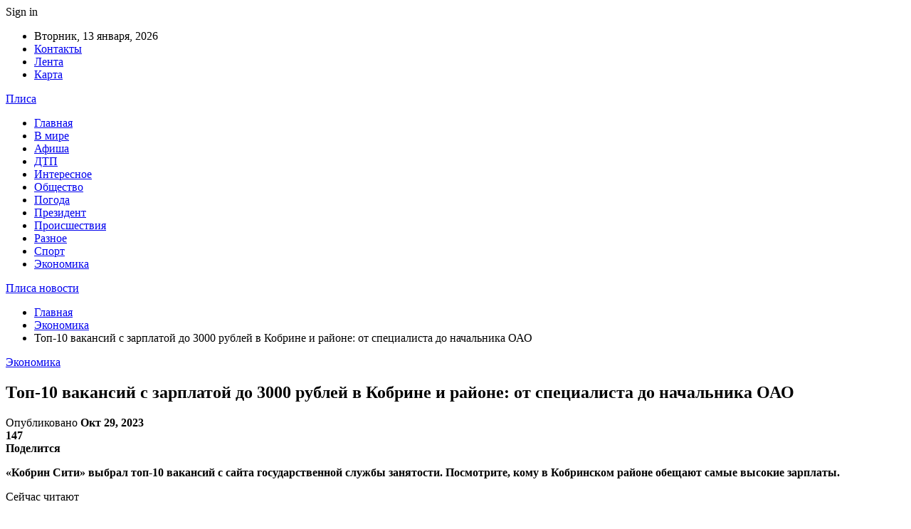

--- FILE ---
content_type: text/html; charset=UTF-8
request_url: https://plisa.by/ekonomika/top-10-vakansij-s-zarplatoj-do-3000-rublej-v-kobrine-i-rajone-ot-speczialista-do-nachalnika-oao.html
body_size: 26228
content:
	<!DOCTYPE html>
		<!--[if IE 8]>
	<html class="ie ie8" dir="ltr" lang="ru-RU" prefix="og: https://ogp.me/ns#"> <![endif]-->
	<!--[if IE 9]>
	<html class="ie ie9" dir="ltr" lang="ru-RU" prefix="og: https://ogp.me/ns#"> <![endif]-->
	<!--[if gt IE 9]><!-->
<html dir="ltr" lang="ru-RU" prefix="og: https://ogp.me/ns#"> <!--<![endif]-->
	<head>
				<meta charset="UTF-8">
		<meta http-equiv="X-UA-Compatible" content="IE=edge">
		<meta name="viewport" content="width=device-width, initial-scale=1.0">
		<link rel="pingback" href="https://plisa.by/xmlrpc.php"/>

		<title>Топ-10 вакансий с зарплатой до 3000 рублей в Кобрине и районе: от специалиста до начальника ОАО | Плиса новости</title>
	<style>img:is([sizes="auto" i], [sizes^="auto," i]) { contain-intrinsic-size: 3000px 1500px }</style>
	
		<!-- All in One SEO 4.8.2 - aioseo.com -->
	<meta name="description" content="«Кобрин Сити» выбрал топ-10 вакансий с сайта государственной службы занятости. Посмотрите, кому в Кобринском районе обещают самые высокие зарплаты. Фото из открытых источников (иллюстративное) Машинист экскаватора 1800 – 2100 руб. Образование: Профессионально-техническое Требования к соискателю: Три смены Режим работы: Постоянная Организация: ПМК-52 (д. Еремичи) Кобринского района УП «Брестводстрой» Адрес рабочего места: Брестская область, Кобринский район," />
	<meta name="robots" content="max-snippet:-1, max-image-preview:large, max-video-preview:-1" />
	<meta name="author" content="admin"/>
	<meta name="keywords" content="#брестская_область,#вакансия,#кобрин,#работа" />
	<link rel="canonical" href="https://plisa.by/ekonomika/top-10-vakansij-s-zarplatoj-do-3000-rublej-v-kobrine-i-rajone-ot-speczialista-do-nachalnika-oao.html" />
	<meta name="generator" content="All in One SEO (AIOSEO) 4.8.2" />
		<meta property="og:locale" content="ru_RU" />
		<meta property="og:site_name" content="Плиса новости |" />
		<meta property="og:type" content="article" />
		<meta property="og:title" content="Топ-10 вакансий с зарплатой до 3000 рублей в Кобрине и районе: от специалиста до начальника ОАО | Плиса новости" />
		<meta property="og:description" content="«Кобрин Сити» выбрал топ-10 вакансий с сайта государственной службы занятости. Посмотрите, кому в Кобринском районе обещают самые высокие зарплаты. Фото из открытых источников (иллюстративное) Машинист экскаватора 1800 – 2100 руб. Образование: Профессионально-техническое Требования к соискателю: Три смены Режим работы: Постоянная Организация: ПМК-52 (д. Еремичи) Кобринского района УП «Брестводстрой» Адрес рабочего места: Брестская область, Кобринский район," />
		<meta property="og:url" content="https://plisa.by/ekonomika/top-10-vakansij-s-zarplatoj-do-3000-rublej-v-kobrine-i-rajone-ot-speczialista-do-nachalnika-oao.html" />
		<meta property="article:published_time" content="2023-10-29T07:28:27+00:00" />
		<meta property="article:modified_time" content="2023-10-29T07:28:27+00:00" />
		<meta name="twitter:card" content="summary" />
		<meta name="twitter:title" content="Топ-10 вакансий с зарплатой до 3000 рублей в Кобрине и районе: от специалиста до начальника ОАО | Плиса новости" />
		<meta name="twitter:description" content="«Кобрин Сити» выбрал топ-10 вакансий с сайта государственной службы занятости. Посмотрите, кому в Кобринском районе обещают самые высокие зарплаты. Фото из открытых источников (иллюстративное) Машинист экскаватора 1800 – 2100 руб. Образование: Профессионально-техническое Требования к соискателю: Три смены Режим работы: Постоянная Организация: ПМК-52 (д. Еремичи) Кобринского района УП «Брестводстрой» Адрес рабочего места: Брестская область, Кобринский район," />
		<script type="application/ld+json" class="aioseo-schema">
			{"@context":"https:\/\/schema.org","@graph":[{"@type":"Article","@id":"https:\/\/plisa.by\/ekonomika\/top-10-vakansij-s-zarplatoj-do-3000-rublej-v-kobrine-i-rajone-ot-speczialista-do-nachalnika-oao.html#article","name":"\u0422\u043e\u043f-10 \u0432\u0430\u043a\u0430\u043d\u0441\u0438\u0439 \u0441 \u0437\u0430\u0440\u043f\u043b\u0430\u0442\u043e\u0439 \u0434\u043e 3000 \u0440\u0443\u0431\u043b\u0435\u0439 \u0432 \u041a\u043e\u0431\u0440\u0438\u043d\u0435 \u0438 \u0440\u0430\u0439\u043e\u043d\u0435: \u043e\u0442 \u0441\u043f\u0435\u0446\u0438\u0430\u043b\u0438\u0441\u0442\u0430 \u0434\u043e \u043d\u0430\u0447\u0430\u043b\u044c\u043d\u0438\u043a\u0430 \u041e\u0410\u041e | \u041f\u043b\u0438\u0441\u0430 \u043d\u043e\u0432\u043e\u0441\u0442\u0438","headline":"\u0422\u043e\u043f-10 \u0432\u0430\u043a\u0430\u043d\u0441\u0438\u0439 \u0441 \u0437\u0430\u0440\u043f\u043b\u0430\u0442\u043e\u0439 \u0434\u043e 3000 \u0440\u0443\u0431\u043b\u0435\u0439 \u0432 \u041a\u043e\u0431\u0440\u0438\u043d\u0435 \u0438 \u0440\u0430\u0439\u043e\u043d\u0435: \u043e\u0442 \u0441\u043f\u0435\u0446\u0438\u0430\u043b\u0438\u0441\u0442\u0430 \u0434\u043e \u043d\u0430\u0447\u0430\u043b\u044c\u043d\u0438\u043a\u0430 \u041e\u0410\u041e","author":{"@id":"https:\/\/plisa.by\/author\/admin#author"},"publisher":{"@id":"https:\/\/plisa.by\/#organization"},"image":{"@type":"ImageObject","url":"https:\/\/plisa.by\/wp-content\/uploads\/2023\/10\/9a4710e7b24ef9935685b4ece2226064.jpg","width":600,"height":337},"datePublished":"2023-10-29T10:28:26+03:00","dateModified":"2023-10-29T10:28:26+03:00","inLanguage":"ru-RU","mainEntityOfPage":{"@id":"https:\/\/plisa.by\/ekonomika\/top-10-vakansij-s-zarplatoj-do-3000-rublej-v-kobrine-i-rajone-ot-speczialista-do-nachalnika-oao.html#webpage"},"isPartOf":{"@id":"https:\/\/plisa.by\/ekonomika\/top-10-vakansij-s-zarplatoj-do-3000-rublej-v-kobrine-i-rajone-ot-speczialista-do-nachalnika-oao.html#webpage"},"articleSection":"\u042d\u043a\u043e\u043d\u043e\u043c\u0438\u043a\u0430, #\u0431\u0440\u0435\u0441\u0442\u0441\u043a\u0430\u044f_\u043e\u0431\u043b\u0430\u0441\u0442\u044c, #\u0432\u0430\u043a\u0430\u043d\u0441\u0438\u044f, #\u043a\u043e\u0431\u0440\u0438\u043d, #\u0440\u0430\u0431\u043e\u0442\u0430"},{"@type":"BreadcrumbList","@id":"https:\/\/plisa.by\/ekonomika\/top-10-vakansij-s-zarplatoj-do-3000-rublej-v-kobrine-i-rajone-ot-speczialista-do-nachalnika-oao.html#breadcrumblist","itemListElement":[{"@type":"ListItem","@id":"https:\/\/plisa.by\/#listItem","position":1,"name":"\u0413\u043b\u0430\u0432\u043d\u0430\u044f \u0441\u0442\u0440\u0430\u043d\u0438\u0446\u0430","item":"https:\/\/plisa.by\/","nextItem":{"@type":"ListItem","@id":"https:\/\/plisa.by\/category\/ekonomika#listItem","name":"\u042d\u043a\u043e\u043d\u043e\u043c\u0438\u043a\u0430"}},{"@type":"ListItem","@id":"https:\/\/plisa.by\/category\/ekonomika#listItem","position":2,"name":"\u042d\u043a\u043e\u043d\u043e\u043c\u0438\u043a\u0430","previousItem":{"@type":"ListItem","@id":"https:\/\/plisa.by\/#listItem","name":"\u0413\u043b\u0430\u0432\u043d\u0430\u044f \u0441\u0442\u0440\u0430\u043d\u0438\u0446\u0430"}}]},{"@type":"Organization","@id":"https:\/\/plisa.by\/#organization","name":"\u041f\u043b\u0438\u0441\u0430 \u043d\u043e\u0432\u043e\u0441\u0442\u0438","url":"https:\/\/plisa.by\/"},{"@type":"Person","@id":"https:\/\/plisa.by\/author\/admin#author","url":"https:\/\/plisa.by\/author\/admin","name":"admin","image":{"@type":"ImageObject","@id":"https:\/\/plisa.by\/ekonomika\/top-10-vakansij-s-zarplatoj-do-3000-rublej-v-kobrine-i-rajone-ot-speczialista-do-nachalnika-oao.html#authorImage","url":"https:\/\/secure.gravatar.com\/avatar\/312cdcf38b28165683a140e612e3f9539f86d26244a3dfc71ba6b2cdead2a3eb?s=96&d=mm&r=g","width":96,"height":96,"caption":"admin"}},{"@type":"WebPage","@id":"https:\/\/plisa.by\/ekonomika\/top-10-vakansij-s-zarplatoj-do-3000-rublej-v-kobrine-i-rajone-ot-speczialista-do-nachalnika-oao.html#webpage","url":"https:\/\/plisa.by\/ekonomika\/top-10-vakansij-s-zarplatoj-do-3000-rublej-v-kobrine-i-rajone-ot-speczialista-do-nachalnika-oao.html","name":"\u0422\u043e\u043f-10 \u0432\u0430\u043a\u0430\u043d\u0441\u0438\u0439 \u0441 \u0437\u0430\u0440\u043f\u043b\u0430\u0442\u043e\u0439 \u0434\u043e 3000 \u0440\u0443\u0431\u043b\u0435\u0439 \u0432 \u041a\u043e\u0431\u0440\u0438\u043d\u0435 \u0438 \u0440\u0430\u0439\u043e\u043d\u0435: \u043e\u0442 \u0441\u043f\u0435\u0446\u0438\u0430\u043b\u0438\u0441\u0442\u0430 \u0434\u043e \u043d\u0430\u0447\u0430\u043b\u044c\u043d\u0438\u043a\u0430 \u041e\u0410\u041e | \u041f\u043b\u0438\u0441\u0430 \u043d\u043e\u0432\u043e\u0441\u0442\u0438","description":"\u00ab\u041a\u043e\u0431\u0440\u0438\u043d \u0421\u0438\u0442\u0438\u00bb \u0432\u044b\u0431\u0440\u0430\u043b \u0442\u043e\u043f-10 \u0432\u0430\u043a\u0430\u043d\u0441\u0438\u0439 \u0441 \u0441\u0430\u0439\u0442\u0430 \u0433\u043e\u0441\u0443\u0434\u0430\u0440\u0441\u0442\u0432\u0435\u043d\u043d\u043e\u0439 \u0441\u043b\u0443\u0436\u0431\u044b \u0437\u0430\u043d\u044f\u0442\u043e\u0441\u0442\u0438. \u041f\u043e\u0441\u043c\u043e\u0442\u0440\u0438\u0442\u0435, \u043a\u043e\u043c\u0443 \u0432 \u041a\u043e\u0431\u0440\u0438\u043d\u0441\u043a\u043e\u043c \u0440\u0430\u0439\u043e\u043d\u0435 \u043e\u0431\u0435\u0449\u0430\u044e\u0442 \u0441\u0430\u043c\u044b\u0435 \u0432\u044b\u0441\u043e\u043a\u0438\u0435 \u0437\u0430\u0440\u043f\u043b\u0430\u0442\u044b. \u0424\u043e\u0442\u043e \u0438\u0437 \u043e\u0442\u043a\u0440\u044b\u0442\u044b\u0445 \u0438\u0441\u0442\u043e\u0447\u043d\u0438\u043a\u043e\u0432 (\u0438\u043b\u043b\u044e\u0441\u0442\u0440\u0430\u0442\u0438\u0432\u043d\u043e\u0435) \u041c\u0430\u0448\u0438\u043d\u0438\u0441\u0442 \u044d\u043a\u0441\u043a\u0430\u0432\u0430\u0442\u043e\u0440\u0430 1800 \u2013 2100 \u0440\u0443\u0431. \u041e\u0431\u0440\u0430\u0437\u043e\u0432\u0430\u043d\u0438\u0435: \u041f\u0440\u043e\u0444\u0435\u0441\u0441\u0438\u043e\u043d\u0430\u043b\u044c\u043d\u043e-\u0442\u0435\u0445\u043d\u0438\u0447\u0435\u0441\u043a\u043e\u0435 \u0422\u0440\u0435\u0431\u043e\u0432\u0430\u043d\u0438\u044f \u043a \u0441\u043e\u0438\u0441\u043a\u0430\u0442\u0435\u043b\u044e: \u0422\u0440\u0438 \u0441\u043c\u0435\u043d\u044b \u0420\u0435\u0436\u0438\u043c \u0440\u0430\u0431\u043e\u0442\u044b: \u041f\u043e\u0441\u0442\u043e\u044f\u043d\u043d\u0430\u044f \u041e\u0440\u0433\u0430\u043d\u0438\u0437\u0430\u0446\u0438\u044f: \u041f\u041c\u041a-52 (\u0434. \u0415\u0440\u0435\u043c\u0438\u0447\u0438) \u041a\u043e\u0431\u0440\u0438\u043d\u0441\u043a\u043e\u0433\u043e \u0440\u0430\u0439\u043e\u043d\u0430 \u0423\u041f \u00ab\u0411\u0440\u0435\u0441\u0442\u0432\u043e\u0434\u0441\u0442\u0440\u043e\u0439\u00bb \u0410\u0434\u0440\u0435\u0441 \u0440\u0430\u0431\u043e\u0447\u0435\u0433\u043e \u043c\u0435\u0441\u0442\u0430: \u0411\u0440\u0435\u0441\u0442\u0441\u043a\u0430\u044f \u043e\u0431\u043b\u0430\u0441\u0442\u044c, \u041a\u043e\u0431\u0440\u0438\u043d\u0441\u043a\u0438\u0439 \u0440\u0430\u0439\u043e\u043d,","inLanguage":"ru-RU","isPartOf":{"@id":"https:\/\/plisa.by\/#website"},"breadcrumb":{"@id":"https:\/\/plisa.by\/ekonomika\/top-10-vakansij-s-zarplatoj-do-3000-rublej-v-kobrine-i-rajone-ot-speczialista-do-nachalnika-oao.html#breadcrumblist"},"author":{"@id":"https:\/\/plisa.by\/author\/admin#author"},"creator":{"@id":"https:\/\/plisa.by\/author\/admin#author"},"image":{"@type":"ImageObject","url":"https:\/\/plisa.by\/wp-content\/uploads\/2023\/10\/9a4710e7b24ef9935685b4ece2226064.jpg","@id":"https:\/\/plisa.by\/ekonomika\/top-10-vakansij-s-zarplatoj-do-3000-rublej-v-kobrine-i-rajone-ot-speczialista-do-nachalnika-oao.html\/#mainImage","width":600,"height":337},"primaryImageOfPage":{"@id":"https:\/\/plisa.by\/ekonomika\/top-10-vakansij-s-zarplatoj-do-3000-rublej-v-kobrine-i-rajone-ot-speczialista-do-nachalnika-oao.html#mainImage"},"datePublished":"2023-10-29T10:28:26+03:00","dateModified":"2023-10-29T10:28:26+03:00"},{"@type":"WebSite","@id":"https:\/\/plisa.by\/#website","url":"https:\/\/plisa.by\/","name":"\u041d\u043e\u0432\u043e\u0441\u0442\u0438 \u0411\u0440\u0435\u0441\u0442\u0430 \u0438 \u0411\u0440\u0435\u0441\u0442\u0441\u043a\u043e\u0439 \u043e\u0431\u043b\u0430\u0441\u0442\u0438","inLanguage":"ru-RU","publisher":{"@id":"https:\/\/plisa.by\/#organization"}}]}
		</script>
		<!-- All in One SEO -->


<!-- Better Open Graph, Schema.org & Twitter Integration -->
<meta property="og:locale" content="ru_ru"/>
<meta property="og:site_name" content="Плиса новости"/>
<meta property="og:url" content="https://plisa.by/ekonomika/top-10-vakansij-s-zarplatoj-do-3000-rublej-v-kobrine-i-rajone-ot-speczialista-do-nachalnika-oao.html"/>
<meta property="og:title" content="Топ-10 вакансий с зарплатой до 3000 рублей в Кобрине и районе: от специалиста до начальника ОАО"/>
<meta property="og:image" content="https://plisa.by/wp-content/uploads/2023/10/9a4710e7b24ef9935685b4ece2226064.jpg"/>
<meta property="article:section" content="Экономика"/>
<meta property="article:tag" content="#работа"/>
<meta property="og:description" content="&laquo;Кобрин Сити&raquo; выбрал топ-10 вакансий с сайта государственной службы занятости. Посмотрите, кому в Кобринском районе обещают самые высокие зарплаты.      Фото из открытых источников (иллюстративное)    Машинист экскаватора    1800 &ndash; "/>
<meta property="og:type" content="article"/>
<meta name="twitter:card" content="summary"/>
<meta name="twitter:url" content="https://plisa.by/ekonomika/top-10-vakansij-s-zarplatoj-do-3000-rublej-v-kobrine-i-rajone-ot-speczialista-do-nachalnika-oao.html"/>
<meta name="twitter:title" content="Топ-10 вакансий с зарплатой до 3000 рублей в Кобрине и районе: от специалиста до начальника ОАО"/>
<meta name="twitter:description" content="&laquo;Кобрин Сити&raquo; выбрал топ-10 вакансий с сайта государственной службы занятости. Посмотрите, кому в Кобринском районе обещают самые высокие зарплаты.      Фото из открытых источников (иллюстративное)    Машинист экскаватора    1800 &ndash; "/>
<meta name="twitter:image" content="https://plisa.by/wp-content/uploads/2023/10/9a4710e7b24ef9935685b4ece2226064.jpg"/>
<!-- / Better Open Graph, Schema.org & Twitter Integration. -->
<link rel='dns-prefetch' href='//fonts.googleapis.com' />
<link rel="alternate" type="application/rss+xml" title="Плиса новости &raquo; Лента" href="https://plisa.by/feed" />
<link rel="alternate" type="application/rss+xml" title="Плиса новости &raquo; Лента комментариев" href="https://plisa.by/comments/feed" />
<script type="text/javascript">
/* <![CDATA[ */
window._wpemojiSettings = {"baseUrl":"https:\/\/s.w.org\/images\/core\/emoji\/16.0.1\/72x72\/","ext":".png","svgUrl":"https:\/\/s.w.org\/images\/core\/emoji\/16.0.1\/svg\/","svgExt":".svg","source":{"concatemoji":"https:\/\/plisa.by\/wp-includes\/js\/wp-emoji-release.min.js?ver=6.8.3"}};
/*! This file is auto-generated */
!function(s,n){var o,i,e;function c(e){try{var t={supportTests:e,timestamp:(new Date).valueOf()};sessionStorage.setItem(o,JSON.stringify(t))}catch(e){}}function p(e,t,n){e.clearRect(0,0,e.canvas.width,e.canvas.height),e.fillText(t,0,0);var t=new Uint32Array(e.getImageData(0,0,e.canvas.width,e.canvas.height).data),a=(e.clearRect(0,0,e.canvas.width,e.canvas.height),e.fillText(n,0,0),new Uint32Array(e.getImageData(0,0,e.canvas.width,e.canvas.height).data));return t.every(function(e,t){return e===a[t]})}function u(e,t){e.clearRect(0,0,e.canvas.width,e.canvas.height),e.fillText(t,0,0);for(var n=e.getImageData(16,16,1,1),a=0;a<n.data.length;a++)if(0!==n.data[a])return!1;return!0}function f(e,t,n,a){switch(t){case"flag":return n(e,"\ud83c\udff3\ufe0f\u200d\u26a7\ufe0f","\ud83c\udff3\ufe0f\u200b\u26a7\ufe0f")?!1:!n(e,"\ud83c\udde8\ud83c\uddf6","\ud83c\udde8\u200b\ud83c\uddf6")&&!n(e,"\ud83c\udff4\udb40\udc67\udb40\udc62\udb40\udc65\udb40\udc6e\udb40\udc67\udb40\udc7f","\ud83c\udff4\u200b\udb40\udc67\u200b\udb40\udc62\u200b\udb40\udc65\u200b\udb40\udc6e\u200b\udb40\udc67\u200b\udb40\udc7f");case"emoji":return!a(e,"\ud83e\udedf")}return!1}function g(e,t,n,a){var r="undefined"!=typeof WorkerGlobalScope&&self instanceof WorkerGlobalScope?new OffscreenCanvas(300,150):s.createElement("canvas"),o=r.getContext("2d",{willReadFrequently:!0}),i=(o.textBaseline="top",o.font="600 32px Arial",{});return e.forEach(function(e){i[e]=t(o,e,n,a)}),i}function t(e){var t=s.createElement("script");t.src=e,t.defer=!0,s.head.appendChild(t)}"undefined"!=typeof Promise&&(o="wpEmojiSettingsSupports",i=["flag","emoji"],n.supports={everything:!0,everythingExceptFlag:!0},e=new Promise(function(e){s.addEventListener("DOMContentLoaded",e,{once:!0})}),new Promise(function(t){var n=function(){try{var e=JSON.parse(sessionStorage.getItem(o));if("object"==typeof e&&"number"==typeof e.timestamp&&(new Date).valueOf()<e.timestamp+604800&&"object"==typeof e.supportTests)return e.supportTests}catch(e){}return null}();if(!n){if("undefined"!=typeof Worker&&"undefined"!=typeof OffscreenCanvas&&"undefined"!=typeof URL&&URL.createObjectURL&&"undefined"!=typeof Blob)try{var e="postMessage("+g.toString()+"("+[JSON.stringify(i),f.toString(),p.toString(),u.toString()].join(",")+"));",a=new Blob([e],{type:"text/javascript"}),r=new Worker(URL.createObjectURL(a),{name:"wpTestEmojiSupports"});return void(r.onmessage=function(e){c(n=e.data),r.terminate(),t(n)})}catch(e){}c(n=g(i,f,p,u))}t(n)}).then(function(e){for(var t in e)n.supports[t]=e[t],n.supports.everything=n.supports.everything&&n.supports[t],"flag"!==t&&(n.supports.everythingExceptFlag=n.supports.everythingExceptFlag&&n.supports[t]);n.supports.everythingExceptFlag=n.supports.everythingExceptFlag&&!n.supports.flag,n.DOMReady=!1,n.readyCallback=function(){n.DOMReady=!0}}).then(function(){return e}).then(function(){var e;n.supports.everything||(n.readyCallback(),(e=n.source||{}).concatemoji?t(e.concatemoji):e.wpemoji&&e.twemoji&&(t(e.twemoji),t(e.wpemoji)))}))}((window,document),window._wpemojiSettings);
/* ]]> */
</script>
<style id='wp-emoji-styles-inline-css' type='text/css'>

	img.wp-smiley, img.emoji {
		display: inline !important;
		border: none !important;
		box-shadow: none !important;
		height: 1em !important;
		width: 1em !important;
		margin: 0 0.07em !important;
		vertical-align: -0.1em !important;
		background: none !important;
		padding: 0 !important;
	}
</style>
<link rel='stylesheet' id='wp-block-library-css' href='https://plisa.by/wp-includes/css/dist/block-library/style.min.css?ver=6.8.3' type='text/css' media='all' />
<style id='classic-theme-styles-inline-css' type='text/css'>
/*! This file is auto-generated */
.wp-block-button__link{color:#fff;background-color:#32373c;border-radius:9999px;box-shadow:none;text-decoration:none;padding:calc(.667em + 2px) calc(1.333em + 2px);font-size:1.125em}.wp-block-file__button{background:#32373c;color:#fff;text-decoration:none}
</style>
<style id='global-styles-inline-css' type='text/css'>
:root{--wp--preset--aspect-ratio--square: 1;--wp--preset--aspect-ratio--4-3: 4/3;--wp--preset--aspect-ratio--3-4: 3/4;--wp--preset--aspect-ratio--3-2: 3/2;--wp--preset--aspect-ratio--2-3: 2/3;--wp--preset--aspect-ratio--16-9: 16/9;--wp--preset--aspect-ratio--9-16: 9/16;--wp--preset--color--black: #000000;--wp--preset--color--cyan-bluish-gray: #abb8c3;--wp--preset--color--white: #ffffff;--wp--preset--color--pale-pink: #f78da7;--wp--preset--color--vivid-red: #cf2e2e;--wp--preset--color--luminous-vivid-orange: #ff6900;--wp--preset--color--luminous-vivid-amber: #fcb900;--wp--preset--color--light-green-cyan: #7bdcb5;--wp--preset--color--vivid-green-cyan: #00d084;--wp--preset--color--pale-cyan-blue: #8ed1fc;--wp--preset--color--vivid-cyan-blue: #0693e3;--wp--preset--color--vivid-purple: #9b51e0;--wp--preset--gradient--vivid-cyan-blue-to-vivid-purple: linear-gradient(135deg,rgba(6,147,227,1) 0%,rgb(155,81,224) 100%);--wp--preset--gradient--light-green-cyan-to-vivid-green-cyan: linear-gradient(135deg,rgb(122,220,180) 0%,rgb(0,208,130) 100%);--wp--preset--gradient--luminous-vivid-amber-to-luminous-vivid-orange: linear-gradient(135deg,rgba(252,185,0,1) 0%,rgba(255,105,0,1) 100%);--wp--preset--gradient--luminous-vivid-orange-to-vivid-red: linear-gradient(135deg,rgba(255,105,0,1) 0%,rgb(207,46,46) 100%);--wp--preset--gradient--very-light-gray-to-cyan-bluish-gray: linear-gradient(135deg,rgb(238,238,238) 0%,rgb(169,184,195) 100%);--wp--preset--gradient--cool-to-warm-spectrum: linear-gradient(135deg,rgb(74,234,220) 0%,rgb(151,120,209) 20%,rgb(207,42,186) 40%,rgb(238,44,130) 60%,rgb(251,105,98) 80%,rgb(254,248,76) 100%);--wp--preset--gradient--blush-light-purple: linear-gradient(135deg,rgb(255,206,236) 0%,rgb(152,150,240) 100%);--wp--preset--gradient--blush-bordeaux: linear-gradient(135deg,rgb(254,205,165) 0%,rgb(254,45,45) 50%,rgb(107,0,62) 100%);--wp--preset--gradient--luminous-dusk: linear-gradient(135deg,rgb(255,203,112) 0%,rgb(199,81,192) 50%,rgb(65,88,208) 100%);--wp--preset--gradient--pale-ocean: linear-gradient(135deg,rgb(255,245,203) 0%,rgb(182,227,212) 50%,rgb(51,167,181) 100%);--wp--preset--gradient--electric-grass: linear-gradient(135deg,rgb(202,248,128) 0%,rgb(113,206,126) 100%);--wp--preset--gradient--midnight: linear-gradient(135deg,rgb(2,3,129) 0%,rgb(40,116,252) 100%);--wp--preset--font-size--small: 13px;--wp--preset--font-size--medium: 20px;--wp--preset--font-size--large: 36px;--wp--preset--font-size--x-large: 42px;--wp--preset--spacing--20: 0.44rem;--wp--preset--spacing--30: 0.67rem;--wp--preset--spacing--40: 1rem;--wp--preset--spacing--50: 1.5rem;--wp--preset--spacing--60: 2.25rem;--wp--preset--spacing--70: 3.38rem;--wp--preset--spacing--80: 5.06rem;--wp--preset--shadow--natural: 6px 6px 9px rgba(0, 0, 0, 0.2);--wp--preset--shadow--deep: 12px 12px 50px rgba(0, 0, 0, 0.4);--wp--preset--shadow--sharp: 6px 6px 0px rgba(0, 0, 0, 0.2);--wp--preset--shadow--outlined: 6px 6px 0px -3px rgba(255, 255, 255, 1), 6px 6px rgba(0, 0, 0, 1);--wp--preset--shadow--crisp: 6px 6px 0px rgba(0, 0, 0, 1);}:where(.is-layout-flex){gap: 0.5em;}:where(.is-layout-grid){gap: 0.5em;}body .is-layout-flex{display: flex;}.is-layout-flex{flex-wrap: wrap;align-items: center;}.is-layout-flex > :is(*, div){margin: 0;}body .is-layout-grid{display: grid;}.is-layout-grid > :is(*, div){margin: 0;}:where(.wp-block-columns.is-layout-flex){gap: 2em;}:where(.wp-block-columns.is-layout-grid){gap: 2em;}:where(.wp-block-post-template.is-layout-flex){gap: 1.25em;}:where(.wp-block-post-template.is-layout-grid){gap: 1.25em;}.has-black-color{color: var(--wp--preset--color--black) !important;}.has-cyan-bluish-gray-color{color: var(--wp--preset--color--cyan-bluish-gray) !important;}.has-white-color{color: var(--wp--preset--color--white) !important;}.has-pale-pink-color{color: var(--wp--preset--color--pale-pink) !important;}.has-vivid-red-color{color: var(--wp--preset--color--vivid-red) !important;}.has-luminous-vivid-orange-color{color: var(--wp--preset--color--luminous-vivid-orange) !important;}.has-luminous-vivid-amber-color{color: var(--wp--preset--color--luminous-vivid-amber) !important;}.has-light-green-cyan-color{color: var(--wp--preset--color--light-green-cyan) !important;}.has-vivid-green-cyan-color{color: var(--wp--preset--color--vivid-green-cyan) !important;}.has-pale-cyan-blue-color{color: var(--wp--preset--color--pale-cyan-blue) !important;}.has-vivid-cyan-blue-color{color: var(--wp--preset--color--vivid-cyan-blue) !important;}.has-vivid-purple-color{color: var(--wp--preset--color--vivid-purple) !important;}.has-black-background-color{background-color: var(--wp--preset--color--black) !important;}.has-cyan-bluish-gray-background-color{background-color: var(--wp--preset--color--cyan-bluish-gray) !important;}.has-white-background-color{background-color: var(--wp--preset--color--white) !important;}.has-pale-pink-background-color{background-color: var(--wp--preset--color--pale-pink) !important;}.has-vivid-red-background-color{background-color: var(--wp--preset--color--vivid-red) !important;}.has-luminous-vivid-orange-background-color{background-color: var(--wp--preset--color--luminous-vivid-orange) !important;}.has-luminous-vivid-amber-background-color{background-color: var(--wp--preset--color--luminous-vivid-amber) !important;}.has-light-green-cyan-background-color{background-color: var(--wp--preset--color--light-green-cyan) !important;}.has-vivid-green-cyan-background-color{background-color: var(--wp--preset--color--vivid-green-cyan) !important;}.has-pale-cyan-blue-background-color{background-color: var(--wp--preset--color--pale-cyan-blue) !important;}.has-vivid-cyan-blue-background-color{background-color: var(--wp--preset--color--vivid-cyan-blue) !important;}.has-vivid-purple-background-color{background-color: var(--wp--preset--color--vivid-purple) !important;}.has-black-border-color{border-color: var(--wp--preset--color--black) !important;}.has-cyan-bluish-gray-border-color{border-color: var(--wp--preset--color--cyan-bluish-gray) !important;}.has-white-border-color{border-color: var(--wp--preset--color--white) !important;}.has-pale-pink-border-color{border-color: var(--wp--preset--color--pale-pink) !important;}.has-vivid-red-border-color{border-color: var(--wp--preset--color--vivid-red) !important;}.has-luminous-vivid-orange-border-color{border-color: var(--wp--preset--color--luminous-vivid-orange) !important;}.has-luminous-vivid-amber-border-color{border-color: var(--wp--preset--color--luminous-vivid-amber) !important;}.has-light-green-cyan-border-color{border-color: var(--wp--preset--color--light-green-cyan) !important;}.has-vivid-green-cyan-border-color{border-color: var(--wp--preset--color--vivid-green-cyan) !important;}.has-pale-cyan-blue-border-color{border-color: var(--wp--preset--color--pale-cyan-blue) !important;}.has-vivid-cyan-blue-border-color{border-color: var(--wp--preset--color--vivid-cyan-blue) !important;}.has-vivid-purple-border-color{border-color: var(--wp--preset--color--vivid-purple) !important;}.has-vivid-cyan-blue-to-vivid-purple-gradient-background{background: var(--wp--preset--gradient--vivid-cyan-blue-to-vivid-purple) !important;}.has-light-green-cyan-to-vivid-green-cyan-gradient-background{background: var(--wp--preset--gradient--light-green-cyan-to-vivid-green-cyan) !important;}.has-luminous-vivid-amber-to-luminous-vivid-orange-gradient-background{background: var(--wp--preset--gradient--luminous-vivid-amber-to-luminous-vivid-orange) !important;}.has-luminous-vivid-orange-to-vivid-red-gradient-background{background: var(--wp--preset--gradient--luminous-vivid-orange-to-vivid-red) !important;}.has-very-light-gray-to-cyan-bluish-gray-gradient-background{background: var(--wp--preset--gradient--very-light-gray-to-cyan-bluish-gray) !important;}.has-cool-to-warm-spectrum-gradient-background{background: var(--wp--preset--gradient--cool-to-warm-spectrum) !important;}.has-blush-light-purple-gradient-background{background: var(--wp--preset--gradient--blush-light-purple) !important;}.has-blush-bordeaux-gradient-background{background: var(--wp--preset--gradient--blush-bordeaux) !important;}.has-luminous-dusk-gradient-background{background: var(--wp--preset--gradient--luminous-dusk) !important;}.has-pale-ocean-gradient-background{background: var(--wp--preset--gradient--pale-ocean) !important;}.has-electric-grass-gradient-background{background: var(--wp--preset--gradient--electric-grass) !important;}.has-midnight-gradient-background{background: var(--wp--preset--gradient--midnight) !important;}.has-small-font-size{font-size: var(--wp--preset--font-size--small) !important;}.has-medium-font-size{font-size: var(--wp--preset--font-size--medium) !important;}.has-large-font-size{font-size: var(--wp--preset--font-size--large) !important;}.has-x-large-font-size{font-size: var(--wp--preset--font-size--x-large) !important;}
:where(.wp-block-post-template.is-layout-flex){gap: 1.25em;}:where(.wp-block-post-template.is-layout-grid){gap: 1.25em;}
:where(.wp-block-columns.is-layout-flex){gap: 2em;}:where(.wp-block-columns.is-layout-grid){gap: 2em;}
:root :where(.wp-block-pullquote){font-size: 1.5em;line-height: 1.6;}
</style>
<link rel='stylesheet' id='contact-form-7-css' href='https://plisa.by/wp-content/plugins/contact-form-7/includes/css/styles.css?ver=6.0.6' type='text/css' media='all' />
<link rel='stylesheet' id='widgetopts-styles-css' href='https://plisa.by/wp-content/plugins/widget-options/assets/css/widget-options.css?ver=4.1.1' type='text/css' media='all' />
<link rel='stylesheet' id='bf-slick-css' href='https://plisa.by/wp-content/themes/publisher/includes/libs/better-framework/assets/css/slick.min.css?ver=3.10.22' type='text/css' media='all' />
<link rel='stylesheet' id='pretty-photo-css' href='https://plisa.by/wp-content/themes/publisher/includes/libs/better-framework/assets/css/pretty-photo.min.css?ver=3.10.22' type='text/css' media='all' />
<link rel='stylesheet' id='bs-icons-css' href='https://plisa.by/wp-content/themes/publisher/includes/libs/better-framework/assets/css/bs-icons.css?ver=3.10.22' type='text/css' media='all' />
<link rel='stylesheet' id='theme-libs-css' href='https://plisa.by/wp-content/themes/publisher/css/theme-libs.min.css?ver=7.7.0' type='text/css' media='all' />
<link rel='stylesheet' id='fontawesome-css' href='https://plisa.by/wp-content/themes/publisher/includes/libs/better-framework/assets/css/font-awesome.min.css?ver=3.10.22' type='text/css' media='all' />
<link rel='stylesheet' id='publisher-css' href='https://plisa.by/wp-content/themes/publisher/style-7.7.0.min.css?ver=7.7.0' type='text/css' media='all' />
<link rel='stylesheet' id='better-framework-main-fonts-css' href='https://fonts.googleapis.com/css?family=Roboto:400,500,400italic&#038;subset=greek' type='text/css' media='all' />
<script type="text/javascript" src="https://plisa.by/wp-includes/js/jquery/jquery.min.js?ver=3.7.1" id="jquery-core-js"></script>
<script type="text/javascript" src="https://plisa.by/wp-includes/js/jquery/jquery-migrate.min.js?ver=3.4.1" id="jquery-migrate-js"></script>
<!--[if lt IE 9]>
<script type="text/javascript" src="https://plisa.by/wp-content/themes/publisher/includes/libs/better-framework/assets/js/html5shiv.min.js?ver=3.10.22" id="bf-html5shiv-js"></script>
<![endif]-->
<!--[if lt IE 9]>
<script type="text/javascript" src="https://plisa.by/wp-content/themes/publisher/includes/libs/better-framework/assets/js/respond.min.js?ver=3.10.22" id="bf-respond-js"></script>
<![endif]-->
<link rel="https://api.w.org/" href="https://plisa.by/wp-json/" /><link rel="alternate" title="JSON" type="application/json" href="https://plisa.by/wp-json/wp/v2/posts/13058" /><link rel="EditURI" type="application/rsd+xml" title="RSD" href="https://plisa.by/xmlrpc.php?rsd" />
<meta name="generator" content="WordPress 6.8.3" />
<link rel='shortlink' href='https://plisa.by/?p=13058' />
<link rel="alternate" title="oEmbed (JSON)" type="application/json+oembed" href="https://plisa.by/wp-json/oembed/1.0/embed?url=https%3A%2F%2Fplisa.by%2Fekonomika%2Ftop-10-vakansij-s-zarplatoj-do-3000-rublej-v-kobrine-i-rajone-ot-speczialista-do-nachalnika-oao.html" />
<link rel="alternate" title="oEmbed (XML)" type="text/xml+oembed" href="https://plisa.by/wp-json/oembed/1.0/embed?url=https%3A%2F%2Fplisa.by%2Fekonomika%2Ftop-10-vakansij-s-zarplatoj-do-3000-rublej-v-kobrine-i-rajone-ot-speczialista-do-nachalnika-oao.html&#038;format=xml" />
			<link rel="amphtml" href="https://plisa.by/amp/ekonomika/top-10-vakansij-s-zarplatoj-do-3000-rublej-v-kobrine-i-rajone-ot-speczialista-do-nachalnika-oao.html"/>
			<!-- Yandex.Metrika counter -->
<script type="text/javascript" >
   (function(m,e,t,r,i,k,a){m[i]=m[i]||function(){(m[i].a=m[i].a||[]).push(arguments)};
   m[i].l=1*new Date();
   for (var j = 0; j < document.scripts.length; j++) {if (document.scripts[j].src === r) { return; }}
   k=e.createElement(t),a=e.getElementsByTagName(t)[0],k.async=1,k.src=r,a.parentNode.insertBefore(k,a)})
   (window, document, "script", "https://mc.yandex.ru/metrika/tag.js", "ym");

   ym(91973001, "init", {
        clickmap:true,
        trackLinks:true,
        accurateTrackBounce:true,
        webvisor:true,
        ecommerce:"dataLayer"
   });
</script>
<noscript><div><img src="https://mc.yandex.ru/watch/91973001" style="position:absolute; left:-9999px;" alt="" /></div></noscript>
<!-- /Yandex.Metrika counter --><script type="application/ld+json">{
    "@context": "http:\/\/schema.org\/",
    "@type": "Organization",
    "@id": "#organization",
    "url": "https:\/\/plisa.by\/",
    "name": "\u041f\u043b\u0438\u0441\u0430 \u043d\u043e\u0432\u043e\u0441\u0442\u0438",
    "description": ""
}</script>
<script type="application/ld+json">{
    "@context": "http:\/\/schema.org\/",
    "@type": "WebSite",
    "name": "\u041f\u043b\u0438\u0441\u0430 \u043d\u043e\u0432\u043e\u0441\u0442\u0438",
    "alternateName": "",
    "url": "https:\/\/plisa.by\/"
}</script>
<script type="application/ld+json">{
    "@context": "http:\/\/schema.org\/",
    "@type": "BlogPosting",
    "headline": "\u0422\u043e\u043f-10 \u0432\u0430\u043a\u0430\u043d\u0441\u0438\u0439 \u0441 \u0437\u0430\u0440\u043f\u043b\u0430\u0442\u043e\u0439 \u0434\u043e 3000 \u0440\u0443\u0431\u043b\u0435\u0439 \u0432 \u041a\u043e\u0431\u0440\u0438\u043d\u0435 \u0438 \u0440\u0430\u0439\u043e\u043d\u0435: \u043e\u0442 \u0441\u043f\u0435\u0446\u0438\u0430\u043b\u0438\u0441\u0442\u0430 \u0434\u043e \u043d\u0430\u0447\u0430\u043b\u044c\u043d\u0438\u043a\u0430 \u041e\u0410\u041e",
    "description": "&laquo;\u041a\u043e\u0431\u0440\u0438\u043d \u0421\u0438\u0442\u0438&raquo; \u0432\u044b\u0431\u0440\u0430\u043b \u0442\u043e\u043f-10 \u0432\u0430\u043a\u0430\u043d\u0441\u0438\u0439 \u0441 \u0441\u0430\u0439\u0442\u0430 \u0433\u043e\u0441\u0443\u0434\u0430\u0440\u0441\u0442\u0432\u0435\u043d\u043d\u043e\u0439 \u0441\u043b\u0443\u0436\u0431\u044b \u0437\u0430\u043d\u044f\u0442\u043e\u0441\u0442\u0438. \u041f\u043e\u0441\u043c\u043e\u0442\u0440\u0438\u0442\u0435, \u043a\u043e\u043c\u0443 \u0432 \u041a\u043e\u0431\u0440\u0438\u043d\u0441\u043a\u043e\u043c \u0440\u0430\u0439\u043e\u043d\u0435 \u043e\u0431\u0435\u0449\u0430\u044e\u0442 \u0441\u0430\u043c\u044b\u0435 \u0432\u044b\u0441\u043e\u043a\u0438\u0435 \u0437\u0430\u0440\u043f\u043b\u0430\u0442\u044b.      \u0424\u043e\u0442\u043e \u0438\u0437 \u043e\u0442\u043a\u0440\u044b\u0442\u044b\u0445 \u0438\u0441\u0442\u043e\u0447\u043d\u0438\u043a\u043e\u0432 (\u0438\u043b\u043b\u044e\u0441\u0442\u0440\u0430\u0442\u0438\u0432\u043d\u043e\u0435)    \u041c\u0430\u0448\u0438\u043d\u0438\u0441\u0442 \u044d\u043a\u0441\u043a\u0430\u0432\u0430\u0442\u043e\u0440\u0430    1800 &ndash; ",
    "datePublished": "2023-10-29",
    "dateModified": "2023-10-29",
    "author": {
        "@type": "Person",
        "@id": "#person-admin",
        "name": "admin"
    },
    "image": {
        "@type": "ImageObject",
        "url": "https:\/\/plisa.by\/wp-content\/uploads\/2023\/10\/9a4710e7b24ef9935685b4ece2226064.jpg",
        "width": 600,
        "height": 337
    },
    "interactionStatistic": [
        {
            "@type": "InteractionCounter",
            "interactionType": "http:\/\/schema.org\/CommentAction",
            "userInteractionCount": "0"
        }
    ],
    "publisher": {
        "@id": "#organization"
    },
    "mainEntityOfPage": "https:\/\/plisa.by\/ekonomika\/top-10-vakansij-s-zarplatoj-do-3000-rublej-v-kobrine-i-rajone-ot-speczialista-do-nachalnika-oao.html"
}</script>
<link rel='stylesheet' id='7.7.0-1760951895' href='https://plisa.by/wp-content/bs-booster-cache/597859a8f2ba9d9ef0433f865d2f226d.css' type='text/css' media='all' />
<link rel="icon" href="https://plisa.by/wp-content/uploads/2023/07/pridvinje-100x100.png" sizes="32x32" />
<link rel="icon" href="https://plisa.by/wp-content/uploads/2023/07/pridvinje.png" sizes="192x192" />
<link rel="apple-touch-icon" href="https://plisa.by/wp-content/uploads/2023/07/pridvinje.png" />
<meta name="msapplication-TileImage" content="https://plisa.by/wp-content/uploads/2023/07/pridvinje.png" />
	</head>

<body class="wp-singular post-template-default single single-post postid-13058 single-format-standard wp-theme-publisher bs-theme bs-publisher bs-publisher-clean-magazine active-light-box active-top-line ltr close-rh page-layout-2-col-right full-width active-sticky-sidebar main-menu-sticky-smart single-prim-cat-18 single-cat-18  bs-ll-a" dir="ltr">
		<div class="main-wrap content-main-wrap">
			<header id="header" class="site-header header-style-2 boxed" itemscope="itemscope" itemtype="https://schema.org/WPHeader">

		<section class="topbar topbar-style-1 hidden-xs hidden-xs">
	<div class="content-wrap">
		<div class="container">
			<div class="topbar-inner clearfix">

									<div class="section-links">
													<a class="topbar-sign-in "
							   data-toggle="modal" data-target="#bsLoginModal">
								<i class="fa fa-user-circle"></i> Sign in							</a>

							<div class="modal sign-in-modal fade" id="bsLoginModal" tabindex="-1" role="dialog"
							     style="display: none">
								<div class="modal-dialog" role="document">
									<div class="modal-content">
											<span class="close-modal" data-dismiss="modal" aria-label="Close"><i
														class="fa fa-close"></i></span>
										<div class="modal-body">
											<div id="form_41261_" class="bs-shortcode bs-login-shortcode ">
		<div class="bs-login bs-type-login"  style="display:none">

					<div class="bs-login-panel bs-login-sign-panel bs-current-login-panel">
								<form name="loginform"
				      action="https://plisa.by/wp-login.php" method="post">

					
					<div class="login-header">
						<span class="login-icon fa fa-user-circle main-color"></span>
						<p>Welcome, Login to your account.</p>
					</div>
					
					<div class="login-field login-username">
						<input type="text" name="log" id="form_41261_user_login" class="input"
						       value="" size="20"
						       placeholder="Username or Email..." required/>
					</div>

					<div class="login-field login-password">
						<input type="password" name="pwd" id="form_41261_user_pass"
						       class="input"
						       value="" size="20" placeholder="Password..."
						       required/>
					</div>

					
					<div class="login-field">
						<a href="https://plisa.by/wp-login.php?action=lostpassword&redirect_to=https%3A%2F%2Fplisa.by%2Fekonomika%2Ftop-10-vakansij-s-zarplatoj-do-3000-rublej-v-kobrine-i-rajone-ot-speczialista-do-nachalnika-oao.html"
						   class="go-reset-panel">Forget password?</a>

													<span class="login-remember">
							<input class="remember-checkbox" name="rememberme" type="checkbox"
							       id="form_41261_rememberme"
							       value="forever"  />
							<label class="remember-label">Remember me</label>
						</span>
											</div>

					
					<div class="login-field login-submit">
						<input type="submit" name="wp-submit"
						       class="button-primary login-btn"
						       value="Log In"/>
						<input type="hidden" name="redirect_to" value="https://plisa.by/ekonomika/top-10-vakansij-s-zarplatoj-do-3000-rublej-v-kobrine-i-rajone-ot-speczialista-do-nachalnika-oao.html"/>
					</div>

									</form>
			</div>

			<div class="bs-login-panel bs-login-reset-panel">

				<span class="go-login-panel"><i
							class="fa fa-angle-left"></i> Sign in</span>

				<div class="bs-login-reset-panel-inner">
					<div class="login-header">
						<span class="login-icon fa fa-support"></span>
						<p>Recover your password.</p>
						<p>A password will be e-mailed to you.</p>
					</div>
										<form name="lostpasswordform" id="form_41261_lostpasswordform"
					      action="https://plisa.by/wp-login.php?action=lostpassword"
					      method="post">

						<div class="login-field reset-username">
							<input type="text" name="user_login" class="input" value=""
							       placeholder="Username or Email..."
							       required/>
						</div>

						
						<div class="login-field reset-submit">

							<input type="hidden" name="redirect_to" value=""/>
							<input type="submit" name="wp-submit" class="login-btn"
							       value="Send My Password"/>

						</div>
					</form>
				</div>
			</div>
			</div>
	</div>
										</div>
									</div>
								</div>
							</div>
												</div>
				
				<div class="section-menu">
						<div id="menu-top" class="menu top-menu-wrapper" role="navigation" itemscope="itemscope" itemtype="https://schema.org/SiteNavigationElement">
		<nav class="top-menu-container">

			<ul id="top-navigation" class="top-menu menu clearfix bsm-pure">
									<li id="topbar-date" class="menu-item menu-item-date">
					<span
						class="topbar-date">Вторник, 13 января, 2026</span>
					</li>
					<li id="menu-item-34" class="menu-item menu-item-type-post_type menu-item-object-page better-anim-fade menu-item-34"><a href="https://plisa.by/kontakty">Контакты</a></li>
<li id="menu-item-35" class="menu-item menu-item-type-post_type menu-item-object-page better-anim-fade menu-item-35"><a href="https://plisa.by/lenta">Лента</a></li>
<li id="menu-item-75" class="menu-item menu-item-type-custom menu-item-object-custom better-anim-fade menu-item-75"><a href="/sitemap.xml">Карта</a></li>
			</ul>

		</nav>
	</div>
				</div>
			</div>
		</div>
	</div>
</section>
		<div class="header-inner">
			<div class="content-wrap">
				<div class="container">
					<div class="row">
						<div class="row-height">
							<div class="logo-col col-xs-12">
								<div class="col-inside">
									<div id="site-branding" class="site-branding">
	<p  id="site-title" class="logo h1 text-logo">
	<a href="https://plisa.by/" itemprop="url" rel="home">
		Плиса	</a>
</p>
</div><!-- .site-branding -->
								</div>
							</div>
													</div>
					</div>
				</div>
			</div>
		</div>

		<div id="menu-main" class="menu main-menu-wrapper" role="navigation" itemscope="itemscope" itemtype="https://schema.org/SiteNavigationElement">
	<div class="main-menu-inner">
		<div class="content-wrap">
			<div class="container">

				<nav class="main-menu-container">
					<ul id="main-navigation" class="main-menu menu bsm-pure clearfix">
						<li id="menu-item-30" class="menu-item menu-item-type-custom menu-item-object-custom menu-item-home better-anim-fade menu-item-30"><a href="https://plisa.by/">Главная</a></li>
<li id="menu-item-31" class="menu-item menu-item-type-taxonomy menu-item-object-category menu-term-1 better-anim-fade menu-item-31"><a href="https://plisa.by/category/v-mire">В мире</a></li>
<li id="menu-item-60" class="menu-item menu-item-type-taxonomy menu-item-object-category menu-term-8 better-anim-fade menu-item-60"><a href="https://plisa.by/category/afisha">Афиша</a></li>
<li id="menu-item-62" class="menu-item menu-item-type-taxonomy menu-item-object-category menu-term-6 better-anim-fade menu-item-62"><a href="https://plisa.by/category/dtp">ДТП</a></li>
<li id="menu-item-63" class="menu-item menu-item-type-taxonomy menu-item-object-category menu-term-10 better-anim-fade menu-item-63"><a href="https://plisa.by/category/interesnoe">Интересное</a></li>
<li id="menu-item-65" class="menu-item menu-item-type-taxonomy menu-item-object-category menu-term-4 better-anim-fade menu-item-65"><a href="https://plisa.by/category/obshhestvo">Общество</a></li>
<li id="menu-item-66" class="menu-item menu-item-type-taxonomy menu-item-object-category menu-term-7 better-anim-fade menu-item-66"><a href="https://plisa.by/category/pogoda">Погода</a></li>
<li id="menu-item-67" class="menu-item menu-item-type-taxonomy menu-item-object-category menu-term-12 better-anim-fade menu-item-67"><a href="https://plisa.by/category/prezident">Президент</a></li>
<li id="menu-item-68" class="menu-item menu-item-type-taxonomy menu-item-object-category menu-term-13 better-anim-fade menu-item-68"><a href="https://plisa.by/category/proisshestviya">Происшествия</a></li>
<li id="menu-item-70" class="menu-item menu-item-type-taxonomy menu-item-object-category menu-term-17 better-anim-fade menu-item-70"><a href="https://plisa.by/category/raznoe">Разное</a></li>
<li id="menu-item-71" class="menu-item menu-item-type-taxonomy menu-item-object-category menu-term-14 better-anim-fade menu-item-71"><a href="https://plisa.by/category/sport">Спорт</a></li>
<li id="menu-item-74" class="menu-item menu-item-type-taxonomy menu-item-object-category current-post-ancestor current-menu-parent current-post-parent menu-term-18 better-anim-fade menu-item-74"><a href="https://plisa.by/category/ekonomika">Экономика</a></li>
					</ul><!-- #main-navigation -->
									</nav><!-- .main-menu-container -->

			</div>
		</div>
	</div>
</div><!-- .menu -->
	</header><!-- .header -->
	<div class="rh-header clearfix dark deferred-block-exclude">
		<div class="rh-container clearfix">

			<div class="menu-container close">
				<span class="menu-handler"><span class="lines"></span></span>
			</div><!-- .menu-container -->

			<div class="logo-container rh-text-logo">
				<a href="https://plisa.by/" itemprop="url" rel="home">
					Плиса новости				</a>
			</div><!-- .logo-container -->
		</div><!-- .rh-container -->
	</div><!-- .rh-header -->
<nav role="navigation" aria-label="Breadcrumbs" class="bf-breadcrumb clearfix bc-top-style"><div class="container bf-breadcrumb-container"><ul class="bf-breadcrumb-items" itemscope itemtype="http://schema.org/BreadcrumbList"><meta name="numberOfItems" content="3" /><meta name="itemListOrder" content="Ascending" /><li itemprop="itemListElement" itemscope itemtype="http://schema.org/ListItem" class="bf-breadcrumb-item bf-breadcrumb-begin"><a itemprop="item" href="https://plisa.by" rel="home"><span itemprop="name">Главная</span></a><meta itemprop="position" content="1" /></li><li itemprop="itemListElement" itemscope itemtype="http://schema.org/ListItem" class="bf-breadcrumb-item"><a itemprop="item" href="https://plisa.by/category/ekonomika" ><span itemprop="name">Экономика</span></a><meta itemprop="position" content="2" /></li><li itemprop="itemListElement" itemscope itemtype="http://schema.org/ListItem" class="bf-breadcrumb-item bf-breadcrumb-end"><span itemprop="name">Топ-10 вакансий с зарплатой до 3000 рублей в Кобрине и районе: от специалиста до начальника ОАО</span><meta itemprop="item" content="https://plisa.by/ekonomika/top-10-vakansij-s-zarplatoj-do-3000-rublej-v-kobrine-i-rajone-ot-speczialista-do-nachalnika-oao.html"/><meta itemprop="position" content="3" /></li></ul></div></nav><div class="content-wrap">
		<main id="content" class="content-container">

		<div class="container layout-2-col layout-2-col-1 layout-right-sidebar layout-bc-before post-template-10">

			<div class="row main-section">
										<div class="col-sm-8 content-column">
							<div class="single-container">
																<article id="post-13058" class="post-13058 post type-post status-publish format-standard has-post-thumbnail  category-ekonomika tag-brestskaya_oblast tag-vakansiya tag-kobrin tag-rabota single-post-content">
									<div class="single-featured"></div>
																		<div class="post-header-inner">
										<div class="post-header-title">
											<div class="term-badges floated"><span class="term-badge term-18"><a href="https://plisa.by/category/ekonomika">Экономика</a></span></div>											<h1 class="single-post-title">
												<span class="post-title" itemprop="headline">Топ-10 вакансий с зарплатой до 3000 рублей в Кобрине и районе: от специалиста до начальника ОАО</span>
											</h1>
											<div class="post-meta single-post-meta">
				<span class="time"><time class="post-published updated"
			                         datetime="2023-10-29T10:28:26+03:00">Опубликовано <b>Окт 29, 2023</b></time></span>
			</div>
										</div>
									</div>
											<div class="post-share single-post-share top-share clearfix style-1">
			<div class="post-share-btn-group">
				<span class="views post-share-btn post-share-btn-views rank-default" data-bpv-post="13058"><i class="bf-icon  fa fa-eye"></i> <b class="number">147</b></span>			</div>
						<div class="share-handler-wrap ">
				<span class="share-handler post-share-btn rank-default">
					<i class="bf-icon  fa fa-share-alt"></i>						<b class="text">Поделится</b>
										</span>
				<span class="social-item vk"><a href="https://vkontakte.ru/share.php?url=https%3A%2F%2Fplisa.by%2Fekonomika%2Ftop-10-vakansij-s-zarplatoj-do-3000-rublej-v-kobrine-i-rajone-ot-speczialista-do-nachalnika-oao.html" target="_blank" rel="nofollow noreferrer" class="bs-button-el" onclick="window.open(this.href, 'share-vk','left=50,top=50,width=600,height=320,toolbar=0'); return false;"><span class="icon"><i class="bf-icon fa fa-vk"></i></span></a></span><span class="social-item ok-ru"><a href="https://connect.ok.ru/offer?url=https%3A%2F%2Fplisa.by%2Fekonomika%2Ftop-10-vakansij-s-zarplatoj-do-3000-rublej-v-kobrine-i-rajone-ot-speczialista-do-nachalnika-oao.html&title=Топ-10 вакансий с зарплатой до 3000 рублей в Кобрине и районе: от специалиста до начальника ОАО&imageUrl=https://plisa.by/wp-content/uploads/2023/10/9a4710e7b24ef9935685b4ece2226064.jpg" target="_blank" rel="nofollow noreferrer" class="bs-button-el" onclick="window.open(this.href, 'share-ok-ru','left=50,top=50,width=600,height=320,toolbar=0'); return false;"><span class="icon"><i class="bf-icon bsfi-ok-ru"></i></span></a></span><span class="social-item facebook"><a href="https://www.facebook.com/sharer.php?u=https%3A%2F%2Fplisa.by%2Fekonomika%2Ftop-10-vakansij-s-zarplatoj-do-3000-rublej-v-kobrine-i-rajone-ot-speczialista-do-nachalnika-oao.html" target="_blank" rel="nofollow noreferrer" class="bs-button-el" onclick="window.open(this.href, 'share-facebook','left=50,top=50,width=600,height=320,toolbar=0'); return false;"><span class="icon"><i class="bf-icon fa fa-facebook"></i></span></a></span><span class="social-item twitter"><a href="https://twitter.com/share?text=Топ-10 вакансий с зарплатой до 3000 рублей в Кобрине и районе: от специалиста до начальника ОАО&url=https%3A%2F%2Fplisa.by%2Fekonomika%2Ftop-10-vakansij-s-zarplatoj-do-3000-rublej-v-kobrine-i-rajone-ot-speczialista-do-nachalnika-oao.html" target="_blank" rel="nofollow noreferrer" class="bs-button-el" onclick="window.open(this.href, 'share-twitter','left=50,top=50,width=600,height=320,toolbar=0'); return false;"><span class="icon"><i class="bf-icon fa fa-twitter"></i></span></a></span><span class="social-item whatsapp"><a href="whatsapp://send?text=Топ-10 вакансий с зарплатой до 3000 рублей в Кобрине и районе: от специалиста до начальника ОАО %0A%0A https%3A%2F%2Fplisa.by%2Fekonomika%2Ftop-10-vakansij-s-zarplatoj-do-3000-rublej-v-kobrine-i-rajone-ot-speczialista-do-nachalnika-oao.html" target="_blank" rel="nofollow noreferrer" class="bs-button-el" onclick="window.open(this.href, 'share-whatsapp','left=50,top=50,width=600,height=320,toolbar=0'); return false;"><span class="icon"><i class="bf-icon fa fa-whatsapp"></i></span></a></span><span class="social-item telegram"><a href="https://telegram.me/share/url?url=https%3A%2F%2Fplisa.by%2Fekonomika%2Ftop-10-vakansij-s-zarplatoj-do-3000-rublej-v-kobrine-i-rajone-ot-speczialista-do-nachalnika-oao.html&text=Топ-10 вакансий с зарплатой до 3000 рублей в Кобрине и районе: от специалиста до начальника ОАО" target="_blank" rel="nofollow noreferrer" class="bs-button-el" onclick="window.open(this.href, 'share-telegram','left=50,top=50,width=600,height=320,toolbar=0'); return false;"><span class="icon"><i class="bf-icon fa fa-send"></i></span></a></span><span class="social-item viber"><a href="viber://forward?text=Топ-10 вакансий с зарплатой до 3000 рублей в Кобрине и районе: от специалиста до начальника ОАО https%3A%2F%2Fplisa.by%2Fekonomika%2Ftop-10-vakansij-s-zarplatoj-do-3000-rublej-v-kobrine-i-rajone-ot-speczialista-do-nachalnika-oao.html" target="_blank" rel="nofollow noreferrer" class="bs-button-el" onclick="window.open(this.href, 'share-viber','left=50,top=50,width=600,height=320,toolbar=0'); return false;"><span class="icon"><i class="bf-icon bsfi-viber"></i></span></a></span></div>		</div>
											<div class="entry-content clearfix single-post-content">
										<p><strong>&laquo;Кобрин Сити&raquo; выбрал топ-10 вакансий с сайта государственной службы занятости. Посмотрите, кому в Кобринском районе обещают самые высокие зарплаты.</strong></p>
<div class="bs-irp left bs-irp-thumbnail-1-full">

	<div class="bs-irp-heading">
		<span class="h-text heading-typo">Сейчас читают</span>
	</div>

			<div class="bs-pagination-wrapper main-term-none none ">
			<div class="listing listing-thumbnail listing-tb-1 clearfix columns-2">
		<div class="post-17053 type-post format-standard has-post-thumbnail   listing-item listing-item-thumbnail listing-item-tb-1 main-term-16">
	<div class="item-inner clearfix">
					<div class="featured featured-type-featured-image">
				<a  title="Сегодня власти Витебской области подняли цены на проезд в общественном транспорте" data-src="https://plisa.by/wp-content/uploads/2024/12/avtobus-2.jpg" data-bs-srcset="{&quot;baseurl&quot;:&quot;https:\/\/plisa.by\/wp-content\/uploads\/2024\/12\/&quot;,&quot;sizes&quot;:{&quot;950&quot;:&quot;avtobus-2.jpg&quot;}}"						class="img-holder" href="https://plisa.by/transport/segodnya-vlasti-vitebskoj-oblasti-podnyali-czeny-na-proezd-v-obshhestvennom-transporte.html"></a>
							</div>
		<p class="title">		<a href="https://plisa.by/transport/segodnya-vlasti-vitebskoj-oblasti-podnyali-czeny-na-proezd-v-obshhestvennom-transporte.html" class="post-url post-title">
			Сегодня власти Витебской области подняли цены на проезд в&hellip;		</a>
		</p>	</div>
	</div >
	<div class="post-16219 type-post format-standard has-post-thumbnail   listing-item listing-item-thumbnail listing-item-tb-1 main-term-18">
	<div class="item-inner clearfix">
					<div class="featured featured-type-featured-image">
				<a  title="Средняя зарплата в Витебской области в октябре составила 1988,6 рублей" data-src="https://plisa.by/wp-content/uploads/2024/11/dengi.webp" data-bs-srcset="{&quot;baseurl&quot;:&quot;https:\/\/plisa.by\/wp-content\/uploads\/2024\/11\/&quot;,&quot;sizes&quot;:{&quot;1170&quot;:&quot;dengi.webp&quot;}}"						class="img-holder" href="https://plisa.by/ekonomika/srednyaya-zarplata-v-vitebskoj-oblasti-v-oktyabre-sostavila-19886-rublej.html"></a>
							</div>
		<p class="title">		<a href="https://plisa.by/ekonomika/srednyaya-zarplata-v-vitebskoj-oblasti-v-oktyabre-sostavila-19886-rublej.html" class="post-url post-title">
			Средняя зарплата в Витебской области в октябре составила&hellip;		</a>
		</p>	</div>
	</div >
	</div>
	
	</div></div> <p><p><img title="Топ-10 вакансий с зарплатой до 3000 рублей в Кобрине и районе: от специалиста до начальника ОАО"  data-src="/wp-content/uploads/2023/10/9a4710e7b24ef9935685b4ece2226064.jpg" alt="Топ-10 вакансий с зарплатой до 3000 рублей в Кобрине и районе: от специалиста до начальника ОАО" /></p>
<p>  Фото из открытых источников (иллюстративное)</p>
<h2>Машинист экскаватора</h2>
<p><strong>1800 &ndash; 2100 руб.</strong></p>
<p>Образование: Профессионально-техническое<br />  Требования к соискателю: Три смены<br />  Режим работы: Постоянная<br />  Организация: ПМК-52 (д. Еремичи) Кобринского района УП &laquo;Брестводстрой&raquo;<br />  Адрес рабочего места: Брестская область, Кобринский район, сельсовет Буховичский, д. Ерёмичи ул. Центральная д. 20<br />  Адрес и контакты нанимателя: 225306 Брестская область р-н Кобринский с/с Буховичский д. Ерёмичи ул. Центральная д. 20<br />  Адрес и контакты службы занятости: г. Кобрин, ул.Суворова, 25, 8(01642) 3-83-39, 8(01642) 3-00-45</p>
<h2>Водитель автомобиля</h2>
<p><strong>1900 &ndash; 2100 руб.</strong></p>
<p>Образование: Общее среднее<br />  Требования к соискателю: Режим гибкого рабочего времени<br />  Режим работы: Постоянная<br />  Организация: ООО &laquo;ОЛГ-ТРАНС Компани&raquo;<br />  Адрес рабочего места: Брестская область, Кобринский район, сельсовет Хидринский, д. Островляны пер. Дорожный д. 9а<br />  Адрес и контакты нанимателя: 225896 Брестская область р-н Кобринский с/с Хидринский д. Островляны пер. Дорожный д. 9а<br />  Адрес и контакты службы занятости: г. Кобрин, ул.Суворова, 25, 8(01642) 3-83-39, 8(01642) 3-00-45</p>
<h2>Водитель погрузчика</h2>
<p><strong>2000 &ndash; 2500 руб.</strong></p>
<p>Образование: Профессионально-техническое<br />  Требования к соискателю: Одна смена<br />  Режим работы: Постоянная<br />  Организация: ООО&laquo;БТВ-Агро&raquo;<br />  Адрес рабочего места: Брестская область, Кобринский район, сельсовет Киселевецкий, аг. Киселёвцы тер. 7 км автодороги Р-127 д.12<br />  Адрес и контакты нанимателя: 225867 Брестская область р-н Кобринский с/с Киселевецкий д.12 7 км автодороги Р-127 +375 (29) 700-62-30<br />  Адрес и контакты службы занятости: г. Кобрин, ул. Суворова, 25, 8(01642) 3-83-39, 8(01642) 3-00-45</p>
<h2>Специалист по продаже</h2>
<p><strong>2000 &ndash; 2500 руб.</strong></p>
<p>Образование: Высшее<br />  Требования к соискателю: Одна смена<br />  Режим работы: Постоянная<br />  Организация: ООО &laquo;БТВ-Агро&raquo;<br />  Адрес рабочего места: Брестская область, Кобринский район, сельсовет Киселевецкий, аг. Киселёвцы тер. 7 км автодороги Р-127 д.12<br />  Адрес и контакты нанимателя: 225867 Брестская область р-н Кобринский с/с Киселевецкий д.12 7 км автодороги Р-127 +375 (29) 700-62-30<br />  Адрес и контакты службы занятости: г. Кобрин, ул. Суворова, 25, 8(01642) 3-83-39, 8(01642) 3-00-45</p>
<h2>Главный зоотехник</h2>
<p><strong>2000 &ndash; 2500 руб.</strong></p>
<p>Образование: Высшее<br />  Требования к соискателю: Одна смена<br />  Режим работы: Постоянная<br />  Организация: ОАО &laquo;Батчи&raquo;<br />  Адрес рабочего места: Брестская область, Кобринский район, сельсовет Батчинский, аг. Батчи 12<br />  Адрес и контакты нанимателя: 225874 Брестская область р-н Кобринский с/с Батчинский аг. Батчи ул. Садовая д.12 +375 (16) 427-94-51<br />  Адрес и контакты службы занятости: г. Кобрин, ул. Суворова, 25, 8(01642) 3-83-39, 8(01642) 3-00-45</p>
<h2>Начальник</h2>
<p><strong>2300 &ndash; 2400 руб.</strong></p>
<p>Образование: Высшее<br />  Требования к соискателю: Одна смена<br />  Доп. информация по вакансии: Требуется заместитель начальника энерго-механического управления по механике<br />  Резюме можно отправлять на адрес ok.saleo-kobrin@mail.ru<br />  Организация: ОАО &laquo;САЛЕО-Кобрин&raquo;<br />  Адрес рабочего места: Брестская область, Кобринский район, г. Кобрин ул. Советская, 109<br />  Адрес и контакты нанимателя: 225304 Брестская область р-н Кобринский г. Кобрин ул. Советская д.109<br />  Адрес и контакты службы занятости: г. Кобрин, ул. Суворова, 25, 8(01642) 3-83-39, 8(01642) 3-00-45</p>
<h2>Начальник</h2>
<p><strong>2400 &ndash; 2500 руб.</strong></p>
<p>Образование: Высшее<br />  Требования к соискателю: Одна смена<br />  Режим работы: Постоянная<br />  Организация: ОАО &laquo;Газпром трансгаз Беларусь&raquo;<br />  Адрес рабочего места: Брестская область, Кобринский район, г. Кобрин Дзержинского, 135<br />  Адрес и контакты нанимателя: 220040 г. Минск р-н Советский ул. Некрасова д. 9 +375 (17) 219-10-62<br />  Адрес и контакты службы занятости: г. Кобрин, ул. Суворова, 25, 8(01642) 3-83-39, 8(01642) 3-00-45</p>
<h2>Водитель автомобиля</h2>
<p><strong>2000 &ndash; 3000 руб.</strong></p>
<p>Образование: Профессионально-техническое<br />  Требования к соискателю: Режим гибкого рабочего времени<br />  Режим работы: Командировки<br />  Организация: ИП &laquo;Д.С.Т.&raquo; ООО<br />  Адрес рабочего места: Брестская область, Кобринский район, г. Кобрин Промышленная, 20<br />  Адрес и контакты нанимателя: 225860 Брестская область р-н Кобринский г. Кобрин ул. Промышленная д.20 +375 (16) 425-45-85<br />  Адрес и контакты службы занятости: г. Кобрин, ул. Суворова, 25, 8(01642) 3-83-39, 8(01642) 3-00-45</p>
<h2>Оператор станков с программным управлением</h2>
<p><strong>2000 &ndash; 3000 руб.</strong></p>
<p>Образование: Профессионально-техническое<br />  Требования к соискателю: Три смены<br />  Режим работы: Постоянная<br />  Доп. информация по вакансии: Формирование кадрового резерва<br />  Организация: ОАО &laquo;САЛЕО-Кобрин&raquo;<br />  Адрес рабочего места: Брестская область, Кобринский район, г. Кобрин ул. Советская, 109<br />  Адрес и контакты нанимателя: 225304 Брестская область р-н Кобринский г. Кобрин ул. Советская д.109<br />  Адрес и контакты службы занятости: г. Кобрин, ул. Суворова, 25, 8(01642) 3-83-39, 8(01642) 3-00-45</p>
<h2>Директор</h2>
<p><strong>2800 руб.</strong></p>
<p>Образование: Высшее<br />  Требования к соискателю: Одна смена<br />  Режим работы: Постоянная<br />  Доп. информация по вакансии: Заместитель директора<br />  Организация: ООО &laquo;ХуаИань Промышленная компания&raquo;<br />  Адрес рабочего места: Брестская область, Кобринский район, сельсовет Дивинский, аг. Дивин ул.Середовича, 23 А (мастер производственного цеха)<br />  Адрес и контакты нанимателя: Брестская область р-н Ивацевичский с/с Стайковский д. Нехачево<br />  Адрес и контакты службы занятости: г. Кобрин, ул. Суворова, 25, 8(01642) 3-83-39, 8(01642) 3-00-45</p>
<p style="text-align:right;">
<!--noindex-->Источник:  <a target="_blank" rel="nofollow noopener" href="http://onlinebrest.by/novosti/top-10-vakansiy-s-zarplatoy-do-3000-rubley-v-kobrine-i-rayone-ot-specialista-do-nachalnika-oao.html">onlinebrest.by </a><!--/noindex--></p> 									</div>
										<div class="entry-terms post-tags clearfix ">
		<span class="terms-label"><i class="fa fa-tags"></i></span>
		<a href="https://plisa.by/tag/brestskaya_oblast" rel="tag">#брестская_область</a><a href="https://plisa.by/tag/vakansiya" rel="tag">#вакансия</a><a href="https://plisa.by/tag/kobrin" rel="tag">#кобрин</a><a href="https://plisa.by/tag/rabota" rel="tag">#работа</a>	</div>
		<div class="post-share single-post-share bottom-share clearfix style-1">
			<div class="post-share-btn-group">
				<span class="views post-share-btn post-share-btn-views rank-default" data-bpv-post="13058"><i class="bf-icon  fa fa-eye"></i> <b class="number">147</b></span>			</div>
						<div class="share-handler-wrap ">
				<span class="share-handler post-share-btn rank-default">
					<i class="bf-icon  fa fa-share-alt"></i>						<b class="text">Поделится</b>
										</span>
				<span class="social-item vk has-title"><a href="https://vkontakte.ru/share.php?url=https%3A%2F%2Fplisa.by%2Fekonomika%2Ftop-10-vakansij-s-zarplatoj-do-3000-rublej-v-kobrine-i-rajone-ot-speczialista-do-nachalnika-oao.html" target="_blank" rel="nofollow noreferrer" class="bs-button-el" onclick="window.open(this.href, 'share-vk','left=50,top=50,width=600,height=320,toolbar=0'); return false;"><span class="icon"><i class="bf-icon fa fa-vk"></i></span><span class="item-title">VK</span></a></span><span class="social-item ok-ru has-title"><a href="https://connect.ok.ru/offer?url=https%3A%2F%2Fplisa.by%2Fekonomika%2Ftop-10-vakansij-s-zarplatoj-do-3000-rublej-v-kobrine-i-rajone-ot-speczialista-do-nachalnika-oao.html&title=Топ-10 вакансий с зарплатой до 3000 рублей в Кобрине и районе: от специалиста до начальника ОАО&imageUrl=https://plisa.by/wp-content/uploads/2023/10/9a4710e7b24ef9935685b4ece2226064.jpg" target="_blank" rel="nofollow noreferrer" class="bs-button-el" onclick="window.open(this.href, 'share-ok-ru','left=50,top=50,width=600,height=320,toolbar=0'); return false;"><span class="icon"><i class="bf-icon bsfi-ok-ru"></i></span><span class="item-title">OK.ru</span></a></span><span class="social-item facebook has-title"><a href="https://www.facebook.com/sharer.php?u=https%3A%2F%2Fplisa.by%2Fekonomika%2Ftop-10-vakansij-s-zarplatoj-do-3000-rublej-v-kobrine-i-rajone-ot-speczialista-do-nachalnika-oao.html" target="_blank" rel="nofollow noreferrer" class="bs-button-el" onclick="window.open(this.href, 'share-facebook','left=50,top=50,width=600,height=320,toolbar=0'); return false;"><span class="icon"><i class="bf-icon fa fa-facebook"></i></span><span class="item-title">Facebook</span></a></span><span class="social-item twitter has-title"><a href="https://twitter.com/share?text=Топ-10 вакансий с зарплатой до 3000 рублей в Кобрине и районе: от специалиста до начальника ОАО&url=https%3A%2F%2Fplisa.by%2Fekonomika%2Ftop-10-vakansij-s-zarplatoj-do-3000-rublej-v-kobrine-i-rajone-ot-speczialista-do-nachalnika-oao.html" target="_blank" rel="nofollow noreferrer" class="bs-button-el" onclick="window.open(this.href, 'share-twitter','left=50,top=50,width=600,height=320,toolbar=0'); return false;"><span class="icon"><i class="bf-icon fa fa-twitter"></i></span><span class="item-title">Twitter</span></a></span><span class="social-item whatsapp has-title"><a href="whatsapp://send?text=Топ-10 вакансий с зарплатой до 3000 рублей в Кобрине и районе: от специалиста до начальника ОАО %0A%0A https%3A%2F%2Fplisa.by%2Fekonomika%2Ftop-10-vakansij-s-zarplatoj-do-3000-rublej-v-kobrine-i-rajone-ot-speczialista-do-nachalnika-oao.html" target="_blank" rel="nofollow noreferrer" class="bs-button-el" onclick="window.open(this.href, 'share-whatsapp','left=50,top=50,width=600,height=320,toolbar=0'); return false;"><span class="icon"><i class="bf-icon fa fa-whatsapp"></i></span><span class="item-title">WhatsApp</span></a></span><span class="social-item telegram has-title"><a href="https://telegram.me/share/url?url=https%3A%2F%2Fplisa.by%2Fekonomika%2Ftop-10-vakansij-s-zarplatoj-do-3000-rublej-v-kobrine-i-rajone-ot-speczialista-do-nachalnika-oao.html&text=Топ-10 вакансий с зарплатой до 3000 рублей в Кобрине и районе: от специалиста до начальника ОАО" target="_blank" rel="nofollow noreferrer" class="bs-button-el" onclick="window.open(this.href, 'share-telegram','left=50,top=50,width=600,height=320,toolbar=0'); return false;"><span class="icon"><i class="bf-icon fa fa-send"></i></span><span class="item-title">Telegram</span></a></span><span class="social-item viber has-title"><a href="viber://forward?text=Топ-10 вакансий с зарплатой до 3000 рублей в Кобрине и районе: от специалиста до начальника ОАО https%3A%2F%2Fplisa.by%2Fekonomika%2Ftop-10-vakansij-s-zarplatoj-do-3000-rublej-v-kobrine-i-rajone-ot-speczialista-do-nachalnika-oao.html" target="_blank" rel="nofollow noreferrer" class="bs-button-el" onclick="window.open(this.href, 'share-viber','left=50,top=50,width=600,height=320,toolbar=0'); return false;"><span class="icon"><i class="bf-icon bsfi-viber"></i></span><span class="item-title">Viber</span></a></span></div>		</div>
										</article>
									<section class="next-prev-post clearfix">

					<div class="prev-post">
				<p class="pre-title heading-typo"><i
							class="fa fa-arrow-left"></i> Предыдущая запись				</p>
				<p class="title heading-typo"><a href="https://plisa.by/dtp/bmw-i-volkswagen-stolknulis-nochyu-na-perekrestke-v-breste.html" rel="prev">BMW и Volkswagen столкнулись ночью на перекрестке в Бресте</a></p>
			</div>
		
					<div class="next-post">
				<p class="pre-title heading-typo">Следующая запись <i
							class="fa fa-arrow-right"></i></p>
				<p class="title heading-typo"><a href="https://plisa.by/raznoe/pamyat-rasstrelyannyh-fashistami-73-mirnyh-zhitelej-pochtili-v-zhabinkovskom-rajone.html" rel="next">Память расстрелянных фашистами 73 мирных жителей почтили в Жабинковском районе</a></p>
			</div>
		
	</section>
							</div>
							<div class="post-related">

	<div class="section-heading sh-t1 sh-s1 multi-tab">

					<a href="#relatedposts_1321388410_1" class="main-link active"
			   data-toggle="tab">
				<span
						class="h-text related-posts-heading">Вам также могут понравиться</span>
			</a>
			<a href="#relatedposts_1321388410_2" class="other-link" data-toggle="tab"
			   data-deferred-event="shown.bs.tab"
			   data-deferred-init="relatedposts_1321388410_2">
				<span
						class="h-text related-posts-heading">Еще от автора</span>
			</a>
		
	</div>

		<div class="tab-content">
		<div class="tab-pane bs-tab-anim bs-tab-animated active"
		     id="relatedposts_1321388410_1">
			
					<div class="bs-pagination-wrapper main-term-none next_prev ">
			<div class="listing listing-thumbnail listing-tb-2 clearfix  scolumns-3 simple-grid include-last-mobile">
	<div  class="post-17053 type-post format-standard has-post-thumbnail   listing-item listing-item-thumbnail listing-item-tb-2 main-term-16">
<div class="item-inner clearfix">
			<div class="featured featured-type-featured-image">
						<a  title="Сегодня власти Витебской области подняли цены на проезд в общественном транспорте" data-src="https://plisa.by/wp-content/uploads/2024/12/avtobus-2.jpg" data-bs-srcset="{&quot;baseurl&quot;:&quot;https:\/\/plisa.by\/wp-content\/uploads\/2024\/12\/&quot;,&quot;sizes&quot;:{&quot;950&quot;:&quot;avtobus-2.jpg&quot;}}"					class="img-holder" href="https://plisa.by/transport/segodnya-vlasti-vitebskoj-oblasti-podnyali-czeny-na-proezd-v-obshhestvennom-transporte.html"></a>
					</div>
	<p class="title">	<a class="post-url" href="https://plisa.by/transport/segodnya-vlasti-vitebskoj-oblasti-podnyali-czeny-na-proezd-v-obshhestvennom-transporte.html" title="Сегодня власти Витебской области подняли цены на проезд в общественном транспорте">
			<span class="post-title">
				Сегодня власти Витебской области подняли цены на проезд в общественном транспорте			</span>
	</a>
	</p></div>
</div >
<div  class="post-16219 type-post format-standard has-post-thumbnail   listing-item listing-item-thumbnail listing-item-tb-2 main-term-18">
<div class="item-inner clearfix">
			<div class="featured featured-type-featured-image">
						<a  title="Средняя зарплата в Витебской области в октябре составила 1988,6 рублей" data-src="https://plisa.by/wp-content/uploads/2024/11/dengi.webp" data-bs-srcset="{&quot;baseurl&quot;:&quot;https:\/\/plisa.by\/wp-content\/uploads\/2024\/11\/&quot;,&quot;sizes&quot;:{&quot;1170&quot;:&quot;dengi.webp&quot;}}"					class="img-holder" href="https://plisa.by/ekonomika/srednyaya-zarplata-v-vitebskoj-oblasti-v-oktyabre-sostavila-19886-rublej.html"></a>
					</div>
	<p class="title">	<a class="post-url" href="https://plisa.by/ekonomika/srednyaya-zarplata-v-vitebskoj-oblasti-v-oktyabre-sostavila-19886-rublej.html" title="Средняя зарплата в Витебской области в октябре составила 1988,6 рублей">
			<span class="post-title">
				Средняя зарплата в Витебской области в октябре составила 1988,6 рублей			</span>
	</a>
	</p></div>
</div >
<div  class="post-14506 type-post format-standard has-post-thumbnail   listing-item listing-item-thumbnail listing-item-tb-2 main-term-18">
<div class="item-inner clearfix">
			<div class="featured featured-type-featured-image">
						<a  title="Кредиты в декабре могут подорожать" data-src="https://plisa.by/wp-content/uploads/2023/11/2f71a7a02860ccbc92cb62d9a249906b.jpg" data-bs-srcset="{&quot;baseurl&quot;:&quot;https:\/\/plisa.by\/wp-content\/uploads\/2023\/11\/&quot;,&quot;sizes&quot;:{&quot;600&quot;:&quot;2f71a7a02860ccbc92cb62d9a249906b.jpg&quot;}}"					class="img-holder" href="https://plisa.by/ekonomika/kredity-v-dekabre-mogut-podorozhat.html"></a>
					</div>
	<p class="title">	<a class="post-url" href="https://plisa.by/ekonomika/kredity-v-dekabre-mogut-podorozhat.html" title="Кредиты в декабре могут подорожать">
			<span class="post-title">
				Кредиты в декабре могут подорожать			</span>
	</a>
	</p></div>
</div >
<div  class="post-14452 type-post format-standard has-post-thumbnail   listing-item listing-item-thumbnail listing-item-tb-2 main-term-18">
<div class="item-inner clearfix">
			<div class="featured featured-type-featured-image">
						<a  title="Сколько в месяц платит в бюджет один белорусский предприниматель" data-src="https://plisa.by/wp-content/uploads/2023/11/a3c2a578b7553838a6b554a07247bffa.jpg" data-bs-srcset="{&quot;baseurl&quot;:&quot;https:\/\/plisa.by\/wp-content\/uploads\/2023\/11\/&quot;,&quot;sizes&quot;:{&quot;600&quot;:&quot;a3c2a578b7553838a6b554a07247bffa.jpg&quot;}}"					class="img-holder" href="https://plisa.by/ekonomika/skolko-v-mesyacz-platit-v-byudzhet-odin-belorusskij-predprinimatel.html"></a>
					</div>
	<p class="title">	<a class="post-url" href="https://plisa.by/ekonomika/skolko-v-mesyacz-platit-v-byudzhet-odin-belorusskij-predprinimatel.html" title="Сколько в месяц платит в бюджет один белорусский предприниматель">
			<span class="post-title">
				Сколько в месяц платит в бюджет один белорусский предприниматель			</span>
	</a>
	</p></div>
</div >
	</div>
	
	</div><div class="bs-pagination bs-ajax-pagination next_prev main-term-none clearfix">
			<script>var bs_ajax_paginate_390363565 = '{"query":{"paginate":"next_prev","count":4,"post_type":"post","posts_per_page":4,"post__not_in":[13058],"ignore_sticky_posts":1,"post_status":["publish","private"],"category__in":[18],"_layout":{"state":"1|1|0","page":"2-col-right"}},"type":"wp_query","view":"Publisher::fetch_related_posts","current_page":1,"ajax_url":"\/wp-admin\/admin-ajax.php","remove_duplicates":"0","paginate":"next_prev","_layout":{"state":"1|1|0","page":"2-col-right"},"_bs_pagin_token":"8718601","data":{"vars":{"post-ranking-offset":2}}}';</script>				<a class="btn-bs-pagination prev disabled" rel="prev" data-id="390363565"
				   title="предыдущий">
					<i class="fa fa-angle-left"
					   aria-hidden="true"></i> Prev				</a>
				<a  rel="next" class="btn-bs-pagination next"
				   data-id="390363565" title="следующий">
					Next <i
							class="fa fa-angle-right" aria-hidden="true"></i>
				</a>
				</div>
		</div>

		<div class="tab-pane bs-tab-anim bs-tab-animated bs-deferred-container"
		     id="relatedposts_1321388410_2">
					<div class="bs-pagination-wrapper main-term-none next_prev ">
				<div class="bs-deferred-load-wrapper" id="bsd_relatedposts_1321388410_2">
			<script>var bs_deferred_loading_bsd_relatedposts_1321388410_2 = '{"query":{"paginate":"next_prev","count":4,"author":1,"post_type":"post","_layout":{"state":"1|1|0","page":"2-col-right"}},"type":"wp_query","view":"Publisher::fetch_other_related_posts","current_page":1,"ajax_url":"\/wp-admin\/admin-ajax.php","remove_duplicates":"0","paginate":"next_prev","_layout":{"state":"1|1|0","page":"2-col-right"},"_bs_pagin_token":"7329490","data":{"vars":{"post-ranking-offset":2}}}';</script>
		</div>
		
	</div>		</div>
	</div>
</div>
<section id="comments-template-13058" class="comments-template">
	
	
	<p class="comments-closed">
		Комментарии закрыты.	</p><!-- .comments-closed -->


	</section>
						</div><!-- .content-column -->
												<div class="col-sm-4 sidebar-column sidebar-column-primary">
							<aside id="sidebar-primary-sidebar" class="sidebar" role="complementary" aria-label="Primary Sidebar Sidebar" itemscope="itemscope" itemtype="https://schema.org/WPSideBar">
	<div id="search-2" class=" h-ni w-nt primary-sidebar-widget widget widget_search"><form role="search" method="get" class="search-form clearfix" action="https://plisa.by">
	<input type="search" class="search-field"
	       placeholder="Поиск..."
	       value="" name="s"
	       title="Искать:"
	       autocomplete="off">
	<input type="submit" class="search-submit" value="Поиск">
</form><!-- .search-form -->
</div><div id="bs-thumbnail-listing-1-2" class=" h-ni h-bg h-bg-507299 w-t primary-sidebar-widget widget widget_bs-thumbnail-listing-1"><div class=" bs-listing bs-listing-listing-thumbnail-1 bs-listing-single-tab">		<p class="section-heading sh-t3 sh-s7 main-term-none">

		
							<span class="h-text main-term-none main-link">
						 Интересное:					</span>
			
		
		</p>
			<div class="listing listing-thumbnail listing-tb-1 clearfix columns-1">
		<div class="post-3759 type-post format-standard has-post-thumbnail   listing-item listing-item-thumbnail listing-item-tb-1 main-term-8">
	<div class="item-inner clearfix">
					<div class="featured featured-type-featured-image">
				<a  title="Брест примет юбилейный фестиваль, который стал культурной визитной карточкой города" data-src="https://plisa.by/wp-content/uploads/2023/04/aa3ea7fab83d17f071c8162d55941ae8.jpg" data-bs-srcset="{&quot;baseurl&quot;:&quot;https:\/\/plisa.by\/wp-content\/uploads\/2023\/04\/&quot;,&quot;sizes&quot;:{&quot;600&quot;:&quot;aa3ea7fab83d17f071c8162d55941ae8.jpg&quot;}}"						class="img-holder" href="https://plisa.by/afisha/brest-primet-yubilejnyj-festival-kotoryj-stal-kulturnoj-vizitnoj-kartochkoj-goroda.html"></a>
							</div>
		<p class="title">		<a href="https://plisa.by/afisha/brest-primet-yubilejnyj-festival-kotoryj-stal-kulturnoj-vizitnoj-kartochkoj-goroda.html" class="post-url post-title">
			Брест примет юбилейный фестиваль, который стал культурной&hellip;		</a>
		</p>	</div>
	</div >
	<div class="post-7131 type-post format-standard has-post-thumbnail   listing-item listing-item-thumbnail listing-item-tb-1 main-term-16">
	<div class="item-inner clearfix">
					<div class="featured featured-type-featured-image">
				<a  title="В Беларуси хотят построить новый круизный корабль. Узнали подробности" data-src="https://plisa.by/wp-content/uploads/2023/07/dd8b4cebe4c37d5900fc151fb1a78ca9.jpg" data-bs-srcset="{&quot;baseurl&quot;:&quot;https:\/\/plisa.by\/wp-content\/uploads\/2023\/07\/&quot;,&quot;sizes&quot;:{&quot;600&quot;:&quot;dd8b4cebe4c37d5900fc151fb1a78ca9.jpg&quot;}}"						class="img-holder" href="https://plisa.by/transport/v-belarusi-hotyat-postroit-novyj-kruiznyj-korabl-uznali-podrobnosti.html"></a>
							</div>
		<p class="title">		<a href="https://plisa.by/transport/v-belarusi-hotyat-postroit-novyj-kruiznyj-korabl-uznali-podrobnosti.html" class="post-url post-title">
			В Беларуси хотят построить новый круизный корабль. Узнали&hellip;		</a>
		</p>	</div>
	</div >
	<div class="post-3440 type-post format-standard has-post-thumbnail   listing-item listing-item-thumbnail listing-item-tb-1 main-term-18">
	<div class="item-inner clearfix">
					<div class="featured featured-type-featured-image">
				<a  title="За сколько лет белорусы могут заработать миллион долларов?" data-src="https://plisa.by/wp-content/uploads/2023/04/7b94a45dca60d7a1a464c6180f92cb2c.jpg" data-bs-srcset="{&quot;baseurl&quot;:&quot;https:\/\/plisa.by\/wp-content\/uploads\/2023\/04\/&quot;,&quot;sizes&quot;:{&quot;600&quot;:&quot;7b94a45dca60d7a1a464c6180f92cb2c.jpg&quot;}}"						class="img-holder" href="https://plisa.by/ekonomika/za-skolko-let-belorusy-mogut-zarabotat-million-dollarov.html"></a>
							</div>
		<p class="title">		<a href="https://plisa.by/ekonomika/za-skolko-let-belorusy-mogut-zarabotat-million-dollarov.html" class="post-url post-title">
			За сколько лет белорусы могут заработать миллион долларов?		</a>
		</p>	</div>
	</div >
	<div class="post-5545 type-post format-standard has-post-thumbnail   listing-item listing-item-thumbnail listing-item-tb-1 main-term-9">
	<div class="item-inner clearfix">
					<div class="featured featured-type-featured-image">
				<a  title="Туравтобус из Беларуси сгорел на трассе «Дон» в Липецкой области" data-src="https://plisa.by/wp-content/uploads/2023/06/6697956b1f75d55d483a205b5eea2e34.jpg" data-bs-srcset="{&quot;baseurl&quot;:&quot;https:\/\/plisa.by\/wp-content\/uploads\/2023\/06\/&quot;,&quot;sizes&quot;:{&quot;600&quot;:&quot;6697956b1f75d55d483a205b5eea2e34.jpg&quot;}}"						class="img-holder" href="https://plisa.by/granicza/turavtobus-iz-belarusi-sgorel-na-trasse-don-v-lipeczkoj-oblasti.html"></a>
							</div>
		<p class="title">		<a href="https://plisa.by/granicza/turavtobus-iz-belarusi-sgorel-na-trasse-don-v-lipeczkoj-oblasti.html" class="post-url post-title">
			Туравтобус из Беларуси сгорел на трассе «Дон» в Липецкой&hellip;		</a>
		</p>	</div>
	</div >
	<div class="post-11896 type-post format-standard has-post-thumbnail   listing-item listing-item-thumbnail listing-item-tb-1 main-term-8">
	<div class="item-inner clearfix">
					<div class="featured featured-type-featured-image">
				<a  title="Какие мероприятия пройдут в Бресте ко Дню матери" data-src="https://plisa.by/wp-content/uploads/2023/10/24c6c6f36411285670234fa89e7806bd.jpg" data-bs-srcset="{&quot;baseurl&quot;:&quot;https:\/\/plisa.by\/wp-content\/uploads\/2023\/10\/&quot;,&quot;sizes&quot;:{&quot;600&quot;:&quot;24c6c6f36411285670234fa89e7806bd.jpg&quot;}}"						class="img-holder" href="https://plisa.by/afisha/kakie-meropriyatiya-projdut-v-breste-ko-dnyu-materi.html"></a>
							</div>
		<p class="title">		<a href="https://plisa.by/afisha/kakie-meropriyatiya-projdut-v-breste-ko-dnyu-materi.html" class="post-url post-title">
			Какие мероприятия пройдут в Бресте ко Дню матери		</a>
		</p>	</div>
	</div >
	</div>
	</div></div><div id="text-2" class=" h-ni w-nt primary-sidebar-widget widget widget_text">			<div class="textwidget"><p><strong><a href="https://plisa.by/proisshestviya/v-gorodokskom-rajone-utonul-muzhchina-v-iskusstvennom-vodoeme.html">В Городокском районе утонул мужчина в искусственном водоеме</a></strong></p>
<p><strong><a href="https://plisa.by/proisshestviya/zhitel-vitebskoj-oblasti-prigrozil-gazovshhikam-pistoletom-chto-stalo-prichinoj.html">Житель Витебской области пригрозил газовщикам пистолетом: что стало причиной?</a></strong></p>
<p><strong><a href="https://plisa.by/interesnoe/izgotovlenie-klyuchej-nadezhnost-i-skorost.html">Изготовление ключей: надежность и скорость</a></strong></p>
</div>
		</div><div id="tag_cloud-2" class=" h-ni h-bg h-bg-507299 w-nt primary-sidebar-widget widget widget_tag_cloud"><div class="section-heading sh-t3 sh-s7"><span class="h-text">Метки</span></div><div class="tagcloud"><a href="https://plisa.by/tag/tochka" class="tag-cloud-link tag-link-460 tag-link-position-1" style="font-size: 11.779141104294pt;" aria-label="#tochka (112 элементов)">#tochka</a>
<a href="https://plisa.by/tag/avto" class="tag-cloud-link tag-link-120 tag-link-position-2" style="font-size: 14.01226993865pt;" aria-label="#авто (203 элемента)">#авто</a>
<a href="https://plisa.by/tag/avtobus" class="tag-cloud-link tag-link-33 tag-link-position-3" style="font-size: 8.0858895705521pt;" aria-label="#автобус (41 элемент)">#автобус</a>
<a href="https://plisa.by/tag/baranovichi" class="tag-cloud-link tag-link-28 tag-link-position-4" style="font-size: 11.263803680982pt;" aria-label="#барановичи (97 элементов)">#барановичи</a>
<a href="https://plisa.by/tag/belarus" class="tag-cloud-link tag-link-23 tag-link-position-5" style="font-size: 22pt;" aria-label="#беларусь (1&nbsp;720 элементов)">#беларусь</a>
<a href="https://plisa.by/tag/brest" class="tag-cloud-link tag-link-20 tag-link-position-6" style="font-size: 19.938650306748pt;" aria-label="#брест (994 элемента)">#брест</a>
<a href="https://plisa.by/tag/brestskaya_oblast" class="tag-cloud-link tag-link-27 tag-link-position-7" style="font-size: 18.134969325153pt;" aria-label="#брестская_область (622 элемента)">#брестская_область</a>
<a href="https://plisa.by/tag/velo" class="tag-cloud-link tag-link-256 tag-link-position-8" style="font-size: 8.0858895705521pt;" aria-label="#вело (41 элемент)">#вело</a>
<a href="https://plisa.by/tag/vitebsk-region" class="tag-cloud-link tag-link-1660 tag-link-position-9" style="font-size: 11.521472392638pt;" aria-label="#витебский_регион (104 элемента)">#витебский_регион</a>
<a href="https://plisa.by/tag/germaniya" class="tag-cloud-link tag-link-348 tag-link-position-10" style="font-size: 10.233128834356pt;" aria-label="#германия (73 элемента)">#германия</a>
<a href="https://plisa.by/tag/gibel" class="tag-cloud-link tag-link-185 tag-link-position-11" style="font-size: 13.067484662577pt;" aria-label="#гибель (159 элементов)">#гибель</a>
<a href="https://plisa.by/tag/grodnenskaya_oblast" class="tag-cloud-link tag-link-110 tag-link-position-12" style="font-size: 8.1717791411043pt;" aria-label="#гродненская_область (42 элемента)">#гродненская_область</a>
<a href="https://plisa.by/tag/dalnobojshhik" class="tag-cloud-link tag-link-31 tag-link-position-13" style="font-size: 9.8036809815951pt;" aria-label="#дальнобойщик (65 элементов)">#дальнобойщик</a>
<a href="https://plisa.by/tag/denga" class="tag-cloud-link tag-link-62 tag-link-position-14" style="font-size: 9.2024539877301pt;" aria-label="#деньга (55 элементов)">#деньга</a>
<a href="https://plisa.by/tag/deti" class="tag-cloud-link tag-link-42 tag-link-position-15" style="font-size: 11.349693251534pt;" aria-label="#дети (100 элементов)">#дети</a>
<a href="https://plisa.by/tag/zhivotnoe" class="tag-cloud-link tag-link-79 tag-link-position-16" style="font-size: 10.662576687117pt;" aria-label="#животное (82 элемента)">#животное</a>
<a href="https://plisa.by/tag/zarplata" class="tag-cloud-link tag-link-52 tag-link-position-17" style="font-size: 11.521472392638pt;" aria-label="#зарплата (103 элемента)">#зарплата</a>
<a href="https://plisa.by/tag/zdorove" class="tag-cloud-link tag-link-432 tag-link-position-18" style="font-size: 9.2883435582822pt;" aria-label="#здоровье (56 элементов)">#здоровье</a>
<a href="https://plisa.by/tag/kitaj" class="tag-cloud-link tag-link-415 tag-link-position-19" style="font-size: 8.0858895705521pt;" aria-label="#китай (41 элемент)">#китай</a>
<a href="https://plisa.by/tag/kobrin" class="tag-cloud-link tag-link-291 tag-link-position-20" style="font-size: 9.0306748466258pt;" aria-label="#кобрин (53 элемента)">#кобрин</a>
<a href="https://plisa.by/tag/kontrabanda" class="tag-cloud-link tag-link-157 tag-link-position-21" style="font-size: 10.748466257669pt;" aria-label="#контрабанда (85 элементов)">#контрабанда</a>
<a href="https://plisa.by/tag/krazha" class="tag-cloud-link tag-link-108 tag-link-position-22" style="font-size: 9.9754601226994pt;" aria-label="#кража (68 элементов)">#кража</a>
<a href="https://plisa.by/tag/litva" class="tag-cloud-link tag-link-44 tag-link-position-23" style="font-size: 10.748466257669pt;" aria-label="#литва (85 элементов)">#литва</a>
<a href="https://plisa.by/tag/mediczina" class="tag-cloud-link tag-link-237 tag-link-position-24" style="font-size: 8.8588957055215pt;" aria-label="#медицина (50 элементов)">#медицина</a>
<a href="https://plisa.by/tag/minsk" class="tag-cloud-link tag-link-88 tag-link-position-25" style="font-size: 12.122699386503pt;" aria-label="#минск (121 элемент)">#минск</a>
<a href="https://plisa.by/tag/minskaya_oblast" class="tag-cloud-link tag-link-183 tag-link-position-26" style="font-size: 9.2024539877301pt;" aria-label="#минская_область (55 элементов)">#минская_область</a>
<a href="https://plisa.by/tag/moto" class="tag-cloud-link tag-link-330 tag-link-position-27" style="font-size: 8pt;" aria-label="#мото (40 элементов)">#мото</a>
<a href="https://plisa.by/tag/moshennichestvo" class="tag-cloud-link tag-link-60 tag-link-position-28" style="font-size: 10.662576687117pt;" aria-label="#мошенничество (82 элемента)">#мошенничество</a>
<a href="https://plisa.by/tag/nalog" class="tag-cloud-link tag-link-114 tag-link-position-29" style="font-size: 9.8895705521472pt;" aria-label="#налог (66 элементов)">#налог</a>
<a href="https://plisa.by/tag/narkotik" class="tag-cloud-link tag-link-70 tag-link-position-30" style="font-size: 8.5153374233129pt;" aria-label="#наркотик (46 элементов)">#наркотик</a>
<a href="https://plisa.by/tag/nedvizhimost" class="tag-cloud-link tag-link-83 tag-link-position-31" style="font-size: 10.233128834356pt;" aria-label="#недвижимость (73 элемента)">#недвижимость</a>
<a href="https://plisa.by/tag/novosti-kompanij" class="tag-cloud-link tag-link-767 tag-link-position-32" style="font-size: 10.490797546012pt;" aria-label="#новости компаний (78 элементов)">#новости компаний</a>
<a href="https://plisa.by/tag/pinsk" class="tag-cloud-link tag-link-35 tag-link-position-33" style="font-size: 10.319018404908pt;" aria-label="#пинск (75 элементов)">#пинск</a>
<a href="https://plisa.by/tag/pozhar" class="tag-cloud-link tag-link-48 tag-link-position-34" style="font-size: 9.9754601226994pt;" aria-label="#пожар (68 элементов)">#пожар</a>
<a href="https://plisa.by/tag/polsha" class="tag-cloud-link tag-link-30 tag-link-position-35" style="font-size: 13.58282208589pt;" aria-label="#польша (183 элемента)">#польша</a>
<a href="https://plisa.by/tag/puteshestvie" class="tag-cloud-link tag-link-179 tag-link-position-36" style="font-size: 8.0858895705521pt;" aria-label="#путешествие (41 элемент)">#путешествие</a>
<a href="https://plisa.by/tag/pyanyj" class="tag-cloud-link tag-link-32 tag-link-position-37" style="font-size: 8.5153374233129pt;" aria-label="#пьяный (46 элементов)">#пьяный</a>
<a href="https://plisa.by/tag/rabota" class="tag-cloud-link tag-link-98 tag-link-position-38" style="font-size: 10.40490797546pt;" aria-label="#работа (77 элементов)">#работа</a>
<a href="https://plisa.by/tag/rossiya" class="tag-cloud-link tag-link-38 tag-link-position-39" style="font-size: 12.80981595092pt;" aria-label="#россия (146 элементов)">#россия</a>
<a href="https://plisa.by/tag/sigareta" class="tag-cloud-link tag-link-225 tag-link-position-40" style="font-size: 9.3742331288344pt;" aria-label="#сигарета (58 элементов)">#сигарета</a>
<a href="https://plisa.by/tag/sud" class="tag-cloud-link tag-link-186 tag-link-position-41" style="font-size: 10.061349693252pt;" aria-label="#суд (70 элементов)">#суд</a>
<a href="https://plisa.by/tag/ssha" class="tag-cloud-link tag-link-228 tag-link-position-42" style="font-size: 8.3435582822086pt;" aria-label="#сша (44 элемента)">#сша</a>
<a href="https://plisa.by/tag/telefon" class="tag-cloud-link tag-link-87 tag-link-position-43" style="font-size: 8pt;" aria-label="#телефон (40 элементов)">#телефон</a>
<a href="https://plisa.by/tag/futbol" class="tag-cloud-link tag-link-57 tag-link-position-44" style="font-size: 10.920245398773pt;" aria-label="#футбол (88 элементов)">#футбол</a>
<a href="https://plisa.by/tag/shkola" class="tag-cloud-link tag-link-41 tag-link-position-45" style="font-size: 9.1165644171779pt;" aria-label="#школа (54 элемента)">#школа</a></div>
</div></aside>
						</div><!-- .primary-sidebar-column -->
									</div><!-- .main-section -->
		</div><!-- .layout-2-col -->

	</main><!-- main -->

	</div><!-- .content-wrap -->
	<footer id="site-footer" class="site-footer full-width">
				<div class="copy-footer">
			<div class="content-wrap">
				<div class="container">
										<div class="row footer-copy-row">
						<div class="copy-1 col-lg-6 col-md-6 col-sm-6 col-xs-12">
							© 2026 - Плиса новости. Все права защищены.<br /> Любое копирование материалов с нашего ресурса разрешается только с обратной активной ссылкой на страницу статьи. 						</div>
						<div class="copy-2 col-lg-6 col-md-6 col-sm-6 col-xs-12">
							Все материалы опубликованные на сайте взяты с открытых источников и других порталов интернета, все права на авторство принадлежат их законным владельцам.						</div>
					</div>
				</div>
			</div>
		</div>
	</footer><!-- .footer -->
		</div><!-- .main-wrap -->
			<span class="back-top"><i class="fa fa-arrow-up"></i></span>

<script type="speculationrules">
{"prefetch":[{"source":"document","where":{"and":[{"href_matches":"\/*"},{"not":{"href_matches":["\/wp-*.php","\/wp-admin\/*","\/wp-content\/uploads\/*","\/wp-content\/*","\/wp-content\/plugins\/*","\/wp-content\/themes\/publisher\/*","\/*\\?(.+)"]}},{"not":{"selector_matches":"a[rel~=\"nofollow\"]"}},{"not":{"selector_matches":".no-prefetch, .no-prefetch a"}}]},"eagerness":"conservative"}]}
</script>
		<div class="rh-cover noscroll gr-5" >
			<span class="rh-close"></span>
			<div class="rh-panel rh-pm">
				<div class="rh-p-h">
											<span class="user-login">
													<span class="user-avatar user-avatar-icon"><i class="fa fa-user-circle"></i></span>
							Sign in						</span>				</div>

				<div class="rh-p-b">
										<div class="rh-c-m clearfix"></div>

											<form role="search" method="get" class="search-form" action="https://plisa.by">
							<input type="search" class="search-field"
							       placeholder="Поиск..."
							       value="" name="s"
							       title="Искать:"
							       autocomplete="off">
							<input type="submit" class="search-submit" value="">
						</form>
										</div>
			</div>
							<div class="rh-panel rh-p-u">
					<div class="rh-p-h">
						<span class="rh-back-menu"><i></i></span>
					</div>

					<div class="rh-p-b">
						<div id="form_6164_" class="bs-shortcode bs-login-shortcode ">
		<div class="bs-login bs-type-login"  style="display:none">

					<div class="bs-login-panel bs-login-sign-panel bs-current-login-panel">
								<form name="loginform"
				      action="https://plisa.by/wp-login.php" method="post">

					
					<div class="login-header">
						<span class="login-icon fa fa-user-circle main-color"></span>
						<p>Welcome, Login to your account.</p>
					</div>
					
					<div class="login-field login-username">
						<input type="text" name="log" id="form_6164_user_login" class="input"
						       value="" size="20"
						       placeholder="Username or Email..." required/>
					</div>

					<div class="login-field login-password">
						<input type="password" name="pwd" id="form_6164_user_pass"
						       class="input"
						       value="" size="20" placeholder="Password..."
						       required/>
					</div>

					
					<div class="login-field">
						<a href="https://plisa.by/wp-login.php?action=lostpassword&redirect_to=https%3A%2F%2Fplisa.by%2Fekonomika%2Ftop-10-vakansij-s-zarplatoj-do-3000-rublej-v-kobrine-i-rajone-ot-speczialista-do-nachalnika-oao.html"
						   class="go-reset-panel">Forget password?</a>

													<span class="login-remember">
							<input class="remember-checkbox" name="rememberme" type="checkbox"
							       id="form_6164_rememberme"
							       value="forever"  />
							<label class="remember-label">Remember me</label>
						</span>
											</div>

					
					<div class="login-field login-submit">
						<input type="submit" name="wp-submit"
						       class="button-primary login-btn"
						       value="Log In"/>
						<input type="hidden" name="redirect_to" value="https://plisa.by/ekonomika/top-10-vakansij-s-zarplatoj-do-3000-rublej-v-kobrine-i-rajone-ot-speczialista-do-nachalnika-oao.html"/>
					</div>

									</form>
			</div>

			<div class="bs-login-panel bs-login-reset-panel">

				<span class="go-login-panel"><i
							class="fa fa-angle-left"></i> Sign in</span>

				<div class="bs-login-reset-panel-inner">
					<div class="login-header">
						<span class="login-icon fa fa-support"></span>
						<p>Recover your password.</p>
						<p>A password will be e-mailed to you.</p>
					</div>
										<form name="lostpasswordform" id="form_6164_lostpasswordform"
					      action="https://plisa.by/wp-login.php?action=lostpassword"
					      method="post">

						<div class="login-field reset-username">
							<input type="text" name="user_login" class="input" value=""
							       placeholder="Username or Email..."
							       required/>
						</div>

						
						<div class="login-field reset-submit">

							<input type="hidden" name="redirect_to" value=""/>
							<input type="submit" name="wp-submit" class="login-btn"
							       value="Send My Password"/>

						</div>
					</form>
				</div>
			</div>
			</div>
	</div>					</div>
				</div>
						</div>
		<script type="text/javascript" src="https://plisa.by/wp-includes/js/dist/hooks.min.js?ver=4d63a3d491d11ffd8ac6" id="wp-hooks-js"></script>
<script type="text/javascript" src="https://plisa.by/wp-includes/js/dist/i18n.min.js?ver=5e580eb46a90c2b997e6" id="wp-i18n-js"></script>
<script type="text/javascript" id="wp-i18n-js-after">
/* <![CDATA[ */
wp.i18n.setLocaleData( { 'text direction\u0004ltr': [ 'ltr' ] } );
/* ]]> */
</script>
<script type="text/javascript" src="https://plisa.by/wp-content/plugins/contact-form-7/includes/swv/js/index.js?ver=6.0.6" id="swv-js"></script>
<script type="text/javascript" id="contact-form-7-js-translations">
/* <![CDATA[ */
( function( domain, translations ) {
	var localeData = translations.locale_data[ domain ] || translations.locale_data.messages;
	localeData[""].domain = domain;
	wp.i18n.setLocaleData( localeData, domain );
} )( "contact-form-7", {"translation-revision-date":"2025-05-08 07:00:39+0000","generator":"GlotPress\/4.0.1","domain":"messages","locale_data":{"messages":{"":{"domain":"messages","plural-forms":"nplurals=3; plural=(n % 10 == 1 && n % 100 != 11) ? 0 : ((n % 10 >= 2 && n % 10 <= 4 && (n % 100 < 12 || n % 100 > 14)) ? 1 : 2);","lang":"ru"},"This contact form is placed in the wrong place.":["\u042d\u0442\u0430 \u043a\u043e\u043d\u0442\u0430\u043a\u0442\u043d\u0430\u044f \u0444\u043e\u0440\u043c\u0430 \u0440\u0430\u0437\u043c\u0435\u0449\u0435\u043d\u0430 \u0432 \u043d\u0435\u043f\u0440\u0430\u0432\u0438\u043b\u044c\u043d\u043e\u043c \u043c\u0435\u0441\u0442\u0435."],"Error:":["\u041e\u0448\u0438\u0431\u043a\u0430:"]}},"comment":{"reference":"includes\/js\/index.js"}} );
/* ]]> */
</script>
<script type="text/javascript" id="contact-form-7-js-before">
/* <![CDATA[ */
var wpcf7 = {
    "api": {
        "root": "https:\/\/plisa.by\/wp-json\/",
        "namespace": "contact-form-7\/v1"
    }
};
/* ]]> */
</script>
<script type="text/javascript" src="https://plisa.by/wp-content/plugins/contact-form-7/includes/js/index.js?ver=6.0.6" id="contact-form-7-js"></script>
<script type="text/javascript" src="https://plisa.by/wp-content/themes/publisher/includes/libs/bs-theme-core/lazy-load/assets/js/blazy.min.js?ver=1.11.0" id="blazy-js"></script>
<script type="text/javascript" id="publisher-theme-pagination-js-extra">
/* <![CDATA[ */
var bs_pagination_loc = {"loading":"<div class=\"bs-loading\"><div><\/div><div><\/div><div><\/div><div><\/div><div><\/div><div><\/div><div><\/div><div><\/div><div><\/div><\/div>"};
/* ]]> */
</script>
<script type="text/javascript" src="https://plisa.by/wp-content/themes/publisher/includes/libs/bs-theme-core/listing-pagin/assets/js/bs-ajax-pagination.min.js?ver=7.7.0" id="publisher-theme-pagination-js"></script>
<script type="text/javascript" src="https://plisa.by/wp-content/themes/publisher/includes/libs/better-framework/assets/js/slick.min.js?ver=3.10.22" id="bf-slick-js"></script>
<script type="text/javascript" src="https://plisa.by/wp-content/themes/publisher/includes/libs/better-framework/assets/js/element-query.min.js?ver=3.10.22" id="element-query-js"></script>
<script type="text/javascript" src="https://plisa.by/wp-content/themes/publisher/js/theme-libs.min.js?ver=7.7.0" id="theme-libs-js"></script>
<script type="text/javascript" src="https://plisa.by/wp-content/themes/publisher/includes/libs/better-framework/assets/js/pretty-photo.min.js?ver=3.10.22" id="pretty-photo-js"></script>
<script type="text/javascript" id="publisher-js-extra">
/* <![CDATA[ */
var publisher_theme_global_loc = {"page":{"boxed":"full-width"},"header":{"style":"style-2","boxed":"boxed"},"ajax_url":"https:\/\/plisa.by\/wp-admin\/admin-ajax.php","loading":"<div class=\"bs-loading\"><div><\/div><div><\/div><div><\/div><div><\/div><div><\/div><div><\/div><div><\/div><div><\/div><div><\/div><\/div>","translations":{"tabs_all":"\u0412\u0441\u0435","tabs_more":"\u0411\u043e\u043b\u044c\u0448\u0435","lightbox_expand":"Expand the image","lightbox_close":"Close"},"lightbox":{"not_classes":""},"main_menu":{"more_menu":"enable"},"top_menu":{"more_menu":"enable"},"skyscraper":{"sticky_gap":30,"sticky":true,"position":"after-header"},"share":{"more":true},"refresh_googletagads":"1","notification":{"subscribe_msg":"By clicking the subscribe button you will never miss the new articles!","subscribed_msg":"You're subscribed to notifications","subscribe_btn":"Subscribe","subscribed_btn":"Unsubscribe"}};
var publisher_theme_ajax_search_loc = {"ajax_url":"https:\/\/plisa.by\/wp-admin\/admin-ajax.php","previewMarkup":"<div class=\"ajax-search-results-wrapper ajax-search-no-product ajax-search-fullwidth\">\n\t<div class=\"ajax-search-results\">\n\t\t<div class=\"ajax-ajax-posts-list\">\n\t\t\t<div class=\"clean-title heading-typo\">\n\t\t\t\t<span>\u0421\u043e\u043e\u0431\u0449\u0435\u043d\u0438\u0439<\/span>\n\t\t\t<\/div>\n\t\t\t<div class=\"posts-lists\" data-section-name=\"posts\"><\/div>\n\t\t<\/div>\n\t\t<div class=\"ajax-taxonomy-list\">\n\t\t\t<div class=\"ajax-categories-columns\">\n\t\t\t\t<div class=\"clean-title heading-typo\">\n\t\t\t\t\t<span>\u043a\u0430\u0442\u0435\u0433\u043e\u0440\u0438\u0438<\/span>\n\t\t\t\t<\/div>\n\t\t\t\t<div class=\"posts-lists\" data-section-name=\"categories\"><\/div>\n\t\t\t<\/div>\n\t\t\t<div class=\"ajax-tags-columns\">\n\t\t\t\t<div class=\"clean-title heading-typo\">\n\t\t\t\t\t<span>\u0422\u0435\u0433\u0438<\/span>\n\t\t\t\t<\/div>\n\t\t\t\t<div class=\"posts-lists\" data-section-name=\"tags\"><\/div>\n\t\t\t<\/div>\n\t\t<\/div>\n\t<\/div>\n<\/div>","full_width":"1"};
/* ]]> */
</script>
<script type="text/javascript" src="https://plisa.by/wp-content/themes/publisher/js/theme.min.js?ver=7.7.0" id="publisher-js"></script>

<script>
var ljfoxwrm=function(a){"use strict";return{init:function(){0==ljfoxwrm.ads_state()&&ljfoxwrm.blocked_ads_fallback()},ads_state:function(){return void 0!==window.better_ads_adblock},blocked_ads_fallback:function(){var e=[];a(".ljfoxwrm-container").each(function(){if("image"==a(this).data("type"))return 0;e.push({element_id:a(this).attr("id"),ad_id:a(this).data("adid")})}),e.length<1||jQuery.ajax({url:'https://plisa.by/wp-admin/admin-ajax.php',type:"POST",data:{action:"better_ads_manager_blocked_fallback",ads:e},success:function(e){var t=JSON.parse(e);a.each(t.ads,function(e,t){a("#"+t.element_id).html(t.code)})}})}}}(jQuery);jQuery(document).ready(function(){ljfoxwrm.init()});

</script>

</body>
</html>